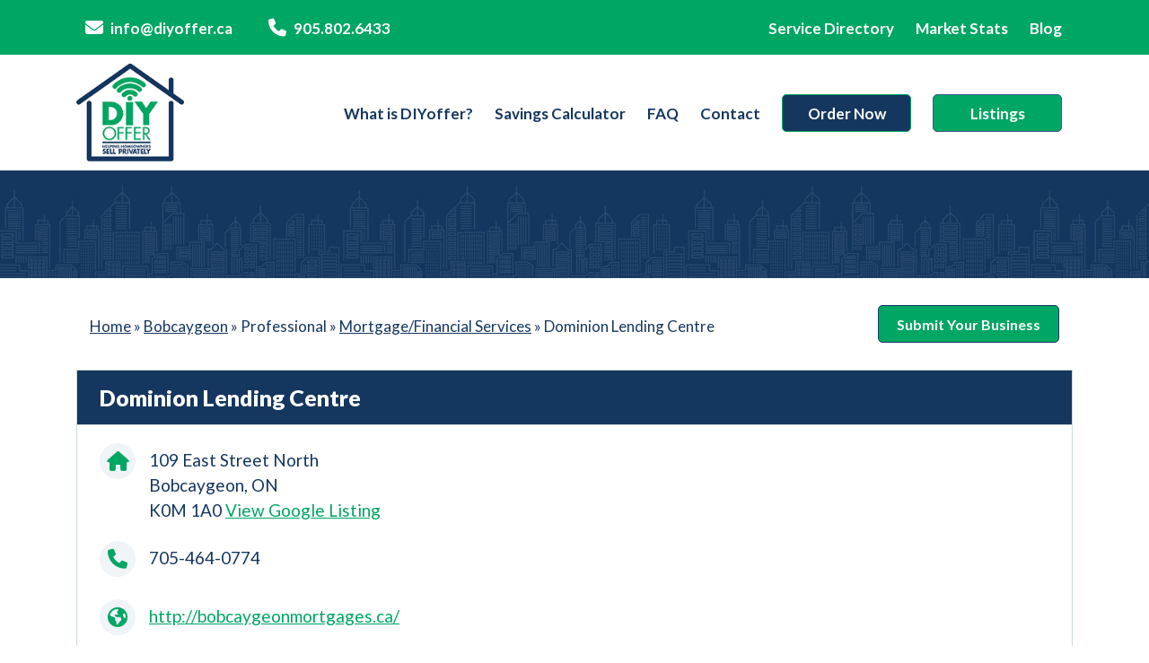

--- FILE ---
content_type: text/html; charset=UTF-8
request_url: https://diyoffer.ca/service-directory/business/dominion-lending-centre/
body_size: 22922
content:


<!DOCTYPE html>
<html lang="en-CA" prefix="og: https://ogp.me/ns#">

<head>
	<meta charset="UTF-8">
	<meta name="viewport" content="width=device-width, initial-scale=1, maximum-scale=1">
	<link rel="profile" href="https://gmpg.org/xfn/11">

	
<!-- Social Warfare v4.4.1 https://warfareplugins.com - BEGINNING OF OUTPUT -->
<style>
	@font-face {
		font-family: "sw-icon-font";
		src:url("https://diyoffer.ca/wp-content/plugins/social-warfare/assets/fonts/sw-icon-font.eot?ver=4.4.1");
		src:url("https://diyoffer.ca/wp-content/plugins/social-warfare/assets/fonts/sw-icon-font.eot?ver=4.4.1#iefix") format("embedded-opentype"),
		url("https://diyoffer.ca/wp-content/plugins/social-warfare/assets/fonts/sw-icon-font.woff?ver=4.4.1") format("woff"),
		url("https://diyoffer.ca/wp-content/plugins/social-warfare/assets/fonts/sw-icon-font.ttf?ver=4.4.1") format("truetype"),
		url("https://diyoffer.ca/wp-content/plugins/social-warfare/assets/fonts/sw-icon-font.svg?ver=4.4.1#1445203416") format("svg");
		font-weight: normal;
		font-style: normal;
		font-display:block;
	}
</style>
<!-- Social Warfare v4.4.1 https://warfareplugins.com - END OF OUTPUT -->


<!-- Search Engine Optimization by Rank Math - https://s.rankmath.com/home -->
<title>Dominion Lending Centre in Bobcaygeon | Home Buying and Selling Services Directory</title>
<meta name="robots" content="follow, index, max-snippet:-1, max-video-preview:-1, max-image-preview:large"/>
<link rel="canonical" href="https://diyoffer.ca/service-directory/business/dominion-lending-centre/" />
<meta property="og:locale" content="en_US" />
<meta property="og:type" content="article" />
<meta property="og:title" content="Dominion Lending Centre in Bobcaygeon | Home Buying and Selling Services Directory" />
<meta property="og:url" content="https://diyoffer.ca/service-directory/business/dominion-lending-centre/" />
<meta property="og:site_name" content="DIYoffer.ca" />
<meta property="article:publisher" content="https://www.facebook.com/diyofferca/" />
<meta name="twitter:card" content="summary_large_image" />
<meta name="twitter:title" content="Dominion Lending Centre in Bobcaygeon | Home Buying and Selling Services Directory" />
<meta name="twitter:site" content="@diyofferca" />
<meta name="twitter:creator" content="@diyofferca" />
<script type="application/ld+json" class="rank-math-schema">{"@context":"https://schema.org","@graph":[{"@type":"BreadcrumbList","@id":"https://diyoffer.ca/service-directory/business/dominion-lending-centre/#breadcrumb","itemListElement":[{"@type":"ListItem","position":"1","item":{"@id":"https://diyoffer.ca"}},{"@type":"ListItem","position":"2","item":{"@id":"https://diyoffer.ca/businesses/","name":"Businesses"}},{"@type":"ListItem","position":"3","item":{"@id":"https://diyoffer.ca/service-directory/business/dominion-lending-centre/","name":"Dominion Lending Centre"}}]}]}</script>
<!-- /Rank Math WordPress SEO plugin -->

<link rel='dns-prefetch' href='//use.fontawesome.com' />
<link rel="alternate" title="oEmbed (JSON)" type="application/json+oembed" href="https://diyoffer.ca/wp-json/oembed/1.0/embed?url=https%3A%2F%2Fdiyoffer.ca%2Fservice-directory%2Fbusiness%2Fdominion-lending-centre%2F" />
<link rel="alternate" title="oEmbed (XML)" type="text/xml+oembed" href="https://diyoffer.ca/wp-json/oembed/1.0/embed?url=https%3A%2F%2Fdiyoffer.ca%2Fservice-directory%2Fbusiness%2Fdominion-lending-centre%2F&#038;format=xml" />
<style id='wp-img-auto-sizes-contain-inline-css' type='text/css'>
img:is([sizes=auto i],[sizes^="auto," i]){contain-intrinsic-size:3000px 1500px}
/*# sourceURL=wp-img-auto-sizes-contain-inline-css */
</style>
<link rel='stylesheet' id='social-warfare-block-css-css' href='https://diyoffer.ca/wp-content/plugins/social-warfare/assets/js/post-editor/dist/blocks.style.build.css?ver=6.9' type='text/css' media='all' />
<style id='wp-emoji-styles-inline-css' type='text/css'>

	img.wp-smiley, img.emoji {
		display: inline !important;
		border: none !important;
		box-shadow: none !important;
		height: 1em !important;
		width: 1em !important;
		margin: 0 0.07em !important;
		vertical-align: -0.1em !important;
		background: none !important;
		padding: 0 !important;
	}
/*# sourceURL=wp-emoji-styles-inline-css */
</style>
<style id='wp-block-library-inline-css' type='text/css'>
:root{--wp-block-synced-color:#7a00df;--wp-block-synced-color--rgb:122,0,223;--wp-bound-block-color:var(--wp-block-synced-color);--wp-editor-canvas-background:#ddd;--wp-admin-theme-color:#007cba;--wp-admin-theme-color--rgb:0,124,186;--wp-admin-theme-color-darker-10:#006ba1;--wp-admin-theme-color-darker-10--rgb:0,107,160.5;--wp-admin-theme-color-darker-20:#005a87;--wp-admin-theme-color-darker-20--rgb:0,90,135;--wp-admin-border-width-focus:2px}@media (min-resolution:192dpi){:root{--wp-admin-border-width-focus:1.5px}}.wp-element-button{cursor:pointer}:root .has-very-light-gray-background-color{background-color:#eee}:root .has-very-dark-gray-background-color{background-color:#313131}:root .has-very-light-gray-color{color:#eee}:root .has-very-dark-gray-color{color:#313131}:root .has-vivid-green-cyan-to-vivid-cyan-blue-gradient-background{background:linear-gradient(135deg,#00d084,#0693e3)}:root .has-purple-crush-gradient-background{background:linear-gradient(135deg,#34e2e4,#4721fb 50%,#ab1dfe)}:root .has-hazy-dawn-gradient-background{background:linear-gradient(135deg,#faaca8,#dad0ec)}:root .has-subdued-olive-gradient-background{background:linear-gradient(135deg,#fafae1,#67a671)}:root .has-atomic-cream-gradient-background{background:linear-gradient(135deg,#fdd79a,#004a59)}:root .has-nightshade-gradient-background{background:linear-gradient(135deg,#330968,#31cdcf)}:root .has-midnight-gradient-background{background:linear-gradient(135deg,#020381,#2874fc)}:root{--wp--preset--font-size--normal:16px;--wp--preset--font-size--huge:42px}.has-regular-font-size{font-size:1em}.has-larger-font-size{font-size:2.625em}.has-normal-font-size{font-size:var(--wp--preset--font-size--normal)}.has-huge-font-size{font-size:var(--wp--preset--font-size--huge)}.has-text-align-center{text-align:center}.has-text-align-left{text-align:left}.has-text-align-right{text-align:right}.has-fit-text{white-space:nowrap!important}#end-resizable-editor-section{display:none}.aligncenter{clear:both}.items-justified-left{justify-content:flex-start}.items-justified-center{justify-content:center}.items-justified-right{justify-content:flex-end}.items-justified-space-between{justify-content:space-between}.screen-reader-text{border:0;clip-path:inset(50%);height:1px;margin:-1px;overflow:hidden;padding:0;position:absolute;width:1px;word-wrap:normal!important}.screen-reader-text:focus{background-color:#ddd;clip-path:none;color:#444;display:block;font-size:1em;height:auto;left:5px;line-height:normal;padding:15px 23px 14px;text-decoration:none;top:5px;width:auto;z-index:100000}html :where(.has-border-color){border-style:solid}html :where([style*=border-top-color]){border-top-style:solid}html :where([style*=border-right-color]){border-right-style:solid}html :where([style*=border-bottom-color]){border-bottom-style:solid}html :where([style*=border-left-color]){border-left-style:solid}html :where([style*=border-width]){border-style:solid}html :where([style*=border-top-width]){border-top-style:solid}html :where([style*=border-right-width]){border-right-style:solid}html :where([style*=border-bottom-width]){border-bottom-style:solid}html :where([style*=border-left-width]){border-left-style:solid}html :where(img[class*=wp-image-]){height:auto;max-width:100%}:where(figure){margin:0 0 1em}html :where(.is-position-sticky){--wp-admin--admin-bar--position-offset:var(--wp-admin--admin-bar--height,0px)}@media screen and (max-width:600px){html :where(.is-position-sticky){--wp-admin--admin-bar--position-offset:0px}}

/*# sourceURL=wp-block-library-inline-css */
</style><style id='global-styles-inline-css' type='text/css'>
:root{--wp--preset--aspect-ratio--square: 1;--wp--preset--aspect-ratio--4-3: 4/3;--wp--preset--aspect-ratio--3-4: 3/4;--wp--preset--aspect-ratio--3-2: 3/2;--wp--preset--aspect-ratio--2-3: 2/3;--wp--preset--aspect-ratio--16-9: 16/9;--wp--preset--aspect-ratio--9-16: 9/16;--wp--preset--color--black: #000000;--wp--preset--color--cyan-bluish-gray: #abb8c3;--wp--preset--color--white: #ffffff;--wp--preset--color--pale-pink: #f78da7;--wp--preset--color--vivid-red: #cf2e2e;--wp--preset--color--luminous-vivid-orange: #ff6900;--wp--preset--color--luminous-vivid-amber: #fcb900;--wp--preset--color--light-green-cyan: #7bdcb5;--wp--preset--color--vivid-green-cyan: #00d084;--wp--preset--color--pale-cyan-blue: #8ed1fc;--wp--preset--color--vivid-cyan-blue: #0693e3;--wp--preset--color--vivid-purple: #9b51e0;--wp--preset--gradient--vivid-cyan-blue-to-vivid-purple: linear-gradient(135deg,rgb(6,147,227) 0%,rgb(155,81,224) 100%);--wp--preset--gradient--light-green-cyan-to-vivid-green-cyan: linear-gradient(135deg,rgb(122,220,180) 0%,rgb(0,208,130) 100%);--wp--preset--gradient--luminous-vivid-amber-to-luminous-vivid-orange: linear-gradient(135deg,rgb(252,185,0) 0%,rgb(255,105,0) 100%);--wp--preset--gradient--luminous-vivid-orange-to-vivid-red: linear-gradient(135deg,rgb(255,105,0) 0%,rgb(207,46,46) 100%);--wp--preset--gradient--very-light-gray-to-cyan-bluish-gray: linear-gradient(135deg,rgb(238,238,238) 0%,rgb(169,184,195) 100%);--wp--preset--gradient--cool-to-warm-spectrum: linear-gradient(135deg,rgb(74,234,220) 0%,rgb(151,120,209) 20%,rgb(207,42,186) 40%,rgb(238,44,130) 60%,rgb(251,105,98) 80%,rgb(254,248,76) 100%);--wp--preset--gradient--blush-light-purple: linear-gradient(135deg,rgb(255,206,236) 0%,rgb(152,150,240) 100%);--wp--preset--gradient--blush-bordeaux: linear-gradient(135deg,rgb(254,205,165) 0%,rgb(254,45,45) 50%,rgb(107,0,62) 100%);--wp--preset--gradient--luminous-dusk: linear-gradient(135deg,rgb(255,203,112) 0%,rgb(199,81,192) 50%,rgb(65,88,208) 100%);--wp--preset--gradient--pale-ocean: linear-gradient(135deg,rgb(255,245,203) 0%,rgb(182,227,212) 50%,rgb(51,167,181) 100%);--wp--preset--gradient--electric-grass: linear-gradient(135deg,rgb(202,248,128) 0%,rgb(113,206,126) 100%);--wp--preset--gradient--midnight: linear-gradient(135deg,rgb(2,3,129) 0%,rgb(40,116,252) 100%);--wp--preset--font-size--small: 13px;--wp--preset--font-size--medium: 20px;--wp--preset--font-size--large: 36px;--wp--preset--font-size--x-large: 42px;--wp--preset--spacing--20: 0.44rem;--wp--preset--spacing--30: 0.67rem;--wp--preset--spacing--40: 1rem;--wp--preset--spacing--50: 1.5rem;--wp--preset--spacing--60: 2.25rem;--wp--preset--spacing--70: 3.38rem;--wp--preset--spacing--80: 5.06rem;--wp--preset--shadow--natural: 6px 6px 9px rgba(0, 0, 0, 0.2);--wp--preset--shadow--deep: 12px 12px 50px rgba(0, 0, 0, 0.4);--wp--preset--shadow--sharp: 6px 6px 0px rgba(0, 0, 0, 0.2);--wp--preset--shadow--outlined: 6px 6px 0px -3px rgb(255, 255, 255), 6px 6px rgb(0, 0, 0);--wp--preset--shadow--crisp: 6px 6px 0px rgb(0, 0, 0);}:where(.is-layout-flex){gap: 0.5em;}:where(.is-layout-grid){gap: 0.5em;}body .is-layout-flex{display: flex;}.is-layout-flex{flex-wrap: wrap;align-items: center;}.is-layout-flex > :is(*, div){margin: 0;}body .is-layout-grid{display: grid;}.is-layout-grid > :is(*, div){margin: 0;}:where(.wp-block-columns.is-layout-flex){gap: 2em;}:where(.wp-block-columns.is-layout-grid){gap: 2em;}:where(.wp-block-post-template.is-layout-flex){gap: 1.25em;}:where(.wp-block-post-template.is-layout-grid){gap: 1.25em;}.has-black-color{color: var(--wp--preset--color--black) !important;}.has-cyan-bluish-gray-color{color: var(--wp--preset--color--cyan-bluish-gray) !important;}.has-white-color{color: var(--wp--preset--color--white) !important;}.has-pale-pink-color{color: var(--wp--preset--color--pale-pink) !important;}.has-vivid-red-color{color: var(--wp--preset--color--vivid-red) !important;}.has-luminous-vivid-orange-color{color: var(--wp--preset--color--luminous-vivid-orange) !important;}.has-luminous-vivid-amber-color{color: var(--wp--preset--color--luminous-vivid-amber) !important;}.has-light-green-cyan-color{color: var(--wp--preset--color--light-green-cyan) !important;}.has-vivid-green-cyan-color{color: var(--wp--preset--color--vivid-green-cyan) !important;}.has-pale-cyan-blue-color{color: var(--wp--preset--color--pale-cyan-blue) !important;}.has-vivid-cyan-blue-color{color: var(--wp--preset--color--vivid-cyan-blue) !important;}.has-vivid-purple-color{color: var(--wp--preset--color--vivid-purple) !important;}.has-black-background-color{background-color: var(--wp--preset--color--black) !important;}.has-cyan-bluish-gray-background-color{background-color: var(--wp--preset--color--cyan-bluish-gray) !important;}.has-white-background-color{background-color: var(--wp--preset--color--white) !important;}.has-pale-pink-background-color{background-color: var(--wp--preset--color--pale-pink) !important;}.has-vivid-red-background-color{background-color: var(--wp--preset--color--vivid-red) !important;}.has-luminous-vivid-orange-background-color{background-color: var(--wp--preset--color--luminous-vivid-orange) !important;}.has-luminous-vivid-amber-background-color{background-color: var(--wp--preset--color--luminous-vivid-amber) !important;}.has-light-green-cyan-background-color{background-color: var(--wp--preset--color--light-green-cyan) !important;}.has-vivid-green-cyan-background-color{background-color: var(--wp--preset--color--vivid-green-cyan) !important;}.has-pale-cyan-blue-background-color{background-color: var(--wp--preset--color--pale-cyan-blue) !important;}.has-vivid-cyan-blue-background-color{background-color: var(--wp--preset--color--vivid-cyan-blue) !important;}.has-vivid-purple-background-color{background-color: var(--wp--preset--color--vivid-purple) !important;}.has-black-border-color{border-color: var(--wp--preset--color--black) !important;}.has-cyan-bluish-gray-border-color{border-color: var(--wp--preset--color--cyan-bluish-gray) !important;}.has-white-border-color{border-color: var(--wp--preset--color--white) !important;}.has-pale-pink-border-color{border-color: var(--wp--preset--color--pale-pink) !important;}.has-vivid-red-border-color{border-color: var(--wp--preset--color--vivid-red) !important;}.has-luminous-vivid-orange-border-color{border-color: var(--wp--preset--color--luminous-vivid-orange) !important;}.has-luminous-vivid-amber-border-color{border-color: var(--wp--preset--color--luminous-vivid-amber) !important;}.has-light-green-cyan-border-color{border-color: var(--wp--preset--color--light-green-cyan) !important;}.has-vivid-green-cyan-border-color{border-color: var(--wp--preset--color--vivid-green-cyan) !important;}.has-pale-cyan-blue-border-color{border-color: var(--wp--preset--color--pale-cyan-blue) !important;}.has-vivid-cyan-blue-border-color{border-color: var(--wp--preset--color--vivid-cyan-blue) !important;}.has-vivid-purple-border-color{border-color: var(--wp--preset--color--vivid-purple) !important;}.has-vivid-cyan-blue-to-vivid-purple-gradient-background{background: var(--wp--preset--gradient--vivid-cyan-blue-to-vivid-purple) !important;}.has-light-green-cyan-to-vivid-green-cyan-gradient-background{background: var(--wp--preset--gradient--light-green-cyan-to-vivid-green-cyan) !important;}.has-luminous-vivid-amber-to-luminous-vivid-orange-gradient-background{background: var(--wp--preset--gradient--luminous-vivid-amber-to-luminous-vivid-orange) !important;}.has-luminous-vivid-orange-to-vivid-red-gradient-background{background: var(--wp--preset--gradient--luminous-vivid-orange-to-vivid-red) !important;}.has-very-light-gray-to-cyan-bluish-gray-gradient-background{background: var(--wp--preset--gradient--very-light-gray-to-cyan-bluish-gray) !important;}.has-cool-to-warm-spectrum-gradient-background{background: var(--wp--preset--gradient--cool-to-warm-spectrum) !important;}.has-blush-light-purple-gradient-background{background: var(--wp--preset--gradient--blush-light-purple) !important;}.has-blush-bordeaux-gradient-background{background: var(--wp--preset--gradient--blush-bordeaux) !important;}.has-luminous-dusk-gradient-background{background: var(--wp--preset--gradient--luminous-dusk) !important;}.has-pale-ocean-gradient-background{background: var(--wp--preset--gradient--pale-ocean) !important;}.has-electric-grass-gradient-background{background: var(--wp--preset--gradient--electric-grass) !important;}.has-midnight-gradient-background{background: var(--wp--preset--gradient--midnight) !important;}.has-small-font-size{font-size: var(--wp--preset--font-size--small) !important;}.has-medium-font-size{font-size: var(--wp--preset--font-size--medium) !important;}.has-large-font-size{font-size: var(--wp--preset--font-size--large) !important;}.has-x-large-font-size{font-size: var(--wp--preset--font-size--x-large) !important;}
/*# sourceURL=global-styles-inline-css */
</style>

<style id='classic-theme-styles-inline-css' type='text/css'>
/*! This file is auto-generated */
.wp-block-button__link{color:#fff;background-color:#32373c;border-radius:9999px;box-shadow:none;text-decoration:none;padding:calc(.667em + 2px) calc(1.333em + 2px);font-size:1.125em}.wp-block-file__button{background:#32373c;color:#fff;text-decoration:none}
/*# sourceURL=/wp-includes/css/classic-themes.min.css */
</style>
<link rel='stylesheet' id='es-select2-css' href='https://diyoffer.ca/wp-content/plugins/estatik4-pro/common/select2/select2.min.css?ver=6.9' type='text/css' media='all' />
<link rel='stylesheet' id='es-datetime-picker-css' href='https://diyoffer.ca/wp-content/plugins/estatik4-pro/includes/classes/framework/assets/css/jquery.datetimepicker.min.css' type='text/css' media='all' />
<link rel='stylesheet' id='es-slick-css' href='https://diyoffer.ca/wp-content/plugins/estatik4-pro/common/slick/slick.min.css?ver=6.9' type='text/css' media='all' />
<link rel='stylesheet' id='es-magnific-css' href='https://diyoffer.ca/wp-content/plugins/estatik4-pro/common/magnific-popup/magnific-popup.min.css?ver=6.9' type='text/css' media='all' />
<link rel='stylesheet' id='es-frontend-css' href='https://diyoffer.ca/wp-content/plugins/estatik4-pro/public/css/public.min.css?ver=6.9' type='text/css' media='all' />
<style id='es-frontend-inline-css' type='text/css'>
@font-face {font-family: 'Lato'; font-style: normal; font-weight: 300; src: url(https://diyoffer.ca/wp-content/uploads/2022/04/S6u9w4BMUTPHh7USew-FGC_p9dw.ttf) format('woff2');}@font-face {font-family: 'Lato'; font-style: normal; font-weight: 400; src: url(https://diyoffer.ca/wp-content/uploads/2022/04/S6uyw4BMUTPHvxk6XweuBCY.ttf) format('woff2');}@font-face {font-family: 'Lato'; font-style: normal; font-weight: 700; src: url(https://diyoffer.ca/wp-content/uploads/2022/04/S6u9w4BMUTPHh6UVew-FGC_p9dw.ttf) format('woff2');}@font-face {font-family: 'Open Sans'; font-style: normal; font-weight: 300; src: url(https://diyoffer.ca/wp-content/uploads/2022/04/memSYaGs126MiZpBA-UvWbX2vVnXBbObj2OVZyOOSr4dVJWUgsiH0C4nY1M2xLER.ttf) format('woff2');}@font-face {font-family: 'Open Sans'; font-style: normal; font-weight: 400; src: url(https://diyoffer.ca/wp-content/uploads/2022/04/memSYaGs126MiZpBA-UvWbX2vVnXBbObj2OVZyOOSr4dVJWUgsjZ0C4nY1M2xLER.ttf) format('woff2');}@font-face {font-family: 'Open Sans'; font-style: normal; font-weight: 700; src: url(https://diyoffer.ca/wp-content/uploads/2022/04/memSYaGs126MiZpBA-UvWbX2vVnXBbObj2OVZyOOSr4dVJWUgsg-1y4nY1M2xLER.ttf) format('woff2');}

        .es-btn.es-btn--primary, .es-btn--primary[type=submit], button.es-btn--primary, a.es-btn--primary {
            border-color: #ff5a5f;
        }
        
        .es-price-marker--active:after {
            border-top-color: #ff5a5f;
        }
        
        .es-btn.es-btn--primary:not(.es-btn--bordered):not(:hover):not(:active),
        .es-btn.es-btn--primary:not(.es-btn--bordered):hover,
        .es-price-marker--active,
        .xdsoft_datetimepicker .xdsoft_calendar td.xdsoft_default, .xdsoft_datetimepicker .xdsoft_calendar td.xdsoft_current, .xdsoft_datetimepicker .xdsoft_timepicker .xdsoft_time_box>div>div.xdsoft_current {
            background-color: #ff5a5f;
        }
        
        .es-btn.es-btn--primary.es-btn--bordered,
        .es-btn.es-btn--active .es-icon.es-icon_heart,
        .es-wishlist-link.es-wishlist-link--active .es-icon {
            color: #ff5a5f;
        }
        
        button.es-btn--secondary:disabled, .es-btn.es-btn--secondary, .es-btn--secondary[type=submit], button.es-btn--secondary, a.es-btn--secondary {
            border-color: #13a48e;
        }
        
        .es-secondary-bg {
            background-color: #13a48e;
        }
        
        .es-primary-bg {
            background-color: #ff5a5f;
        }
        
        
        .es-btn.es-btn--secondary:not(.es-btn--bordered), .es-field .select2 .select2-selection__choice {
            background-color: #13a48e;
        }
        
        .xdsoft_datetimepicker .xdsoft_calendar td:hover, .xdsoft_datetimepicker .xdsoft_timepicker .xdsoft_time_box>div>div:hover {
            background-color: #13a48e!important;
        }
        
        .es-btn.es-btn--secondary.es-btn--bordered, 
        .es-btn.es-btn--default:hover:not([disabled]):not(.es-btn--disabled),
        .es-btn.es-btn--icon:hover:not([disabled]):not(.es-btn--disabled) .es-icon,
        .xdsoft_datetimepicker .xdsoft_calendar td.xdsoft_today,
        .es-property-field--post_content .es-property-field__value a,
        .es-dymanic-content a,
        .es-hit-limit a, button.es-slick-arrow:not(.slick-disabled):hover {
            color: #13a48e;
            background-color: transparent;
        }
        
        .es-btn:hover:not([disabled]):not(.es-btn--disabled) .es-icon.es-icon_heart, .entity-box__delete:hover {
            color: #ff5a5f!important;
        }
        
        .es-select2__dropdown .select2-results__option--highlighted[aria-selected],
        .es-field.es-field--checkbox input:checked, .widget .es-field.es-field--checkbox input:checked,
        .es-field.es-field--radio input:checked, .es-bg-secondary,
        .es-property-management--form .es-tabs__nav li:hover .es-tabs__numeric,
        .es-property-management--form .es-tabs__nav li.active .es-tabs__numeric {
            background-color: #13a48e;
        }
        
        .es-pagination ul li a.page-numbers:hover {
            border: 2px solid #13a48e;
            color: #13a48e;
        }

        .es-field--radio-item-bordered:hover input + label, .es-field--checkbox-item-bordered:hover input + label {
            border-color:rgba(19, 164, 142, 0.4);
        }

        .es-field--radio-item-bordered input:checked + label,
        .widget .es-field--radio-item-bordered input:checked + label,
        .es-field--checkbox-item-bordered input:checked + label,
        .widget .es-field--checkbox-item-bordered input:checked + label,
        .es-field.es-field--checkbox input:checked,
        .es-field.es-field--radio input:checked,
        body .es-field textarea:focus, body .es-field.es-field--select select:focus, body .es-field input[type=email]:focus, body .es-field input[type=text]:focus, body .es-field input[type=password]:focus, body .es-field input[type=number]:focus {
            border-color:#13a48e;
        }

        .es-field--radio-item-bordered input:checked + label .es-icon,
        .es-field--checkbox-item-bordered input:checked + label .es-icon,
        .es-field a.es-field__show-more,
        .es-section__content p a,
        .es-secondary-color,
        a.es-secondary-color:active,
        a.es-secondary-color:hover,
        a.es-secondary-color,
        .es-profile__menu a:hover,
        .es-profile__menu li.active-counter a,
        .widget .es-secondary-color,
         a.es-secondary-color,
         a.es-secondary-color.es-toggle-pwd,
         a.es-secondary-color-hover:hover,
        .es-property-field__value a:hover,
        .es-agent-field__value a,
        .es-privacy-policy-container a,
        .es-auth a:not(.es-btn),
        .es-powered a,
        .es-preferred-contact--whatsapp a,
        .es-compare__fields-wrap a,
        .es-compare__listings .slick-arrow:hover {
            color:#13a48e;
        }.es-listing__meta-bedrooms path {fill: #dadada}.es-listing__meta-bathrooms path {fill: #dadada}.es-listing__meta-area path {fill: #dadada}.es-listing__meta-half_baths path {fill: #dadada}.es-media, .es-file, .es-listing, .es-agent-single, .es-agency-single, .es-widget-wrap *:not(.es-icon):not(.fa):not(.heading-font),
            .es-select2__dropdown, .es-single, .es-btn, button.es-btn[disabled]:hover .mfp-wrap.es-property-magnific,
            .es-field input, .es-field select, .es-field textarea, .es-magnific-popup:not(.es-icon),
            .es-magnific-popup:not(.fa), .es-listings-filter, .es-search, .content-font, .es-profile,
            .es-property-magnific .mfp-counter, .es-property-magnific .mfp-title,
            .xdsoft_datetimepicker, .es-component, .es-auth, .es-entity, .es-entities--grid .es-entity .es-entity__title,
            .es-review-form, .es-review-form .es-field__label, .es-field .es-field__strlen, .es-entities-list {
                font-family: 'Open Sans', sans-serif;
            }
            .es-listing h1, .es-listing h2, .es-listing h3, .es-listing h4, .es-listing h5, .es-listing h6,
            .es-search h2, .es-search h3, .es-search h4, .es-search h5, .es-search h6, .heading-font,
            .es-price, .es-property-section .es-property-section__title,
            .es-entity-section__title,
            .widget .es-widget-wrap .es-widget__title, .es-widget__title,
            .es-magnific-popup h1, .es-magnific-popup h2, .es-magnific-popup h3, .es-magnific-popup h4,
            .es-magnific-popup h5, .es-magnific-popup h6, .es-entity .es-entity__title,
            .es-review-form h3.es-review-form__title {
                font-family: 'Lato';
            }
            
/*# sourceURL=es-frontend-inline-css */
</style>
<link rel='stylesheet' id='menu-image-css' href='https://diyoffer.ca/wp-content/plugins/menu-image/includes/css/menu-image.css?ver=3.0.8' type='text/css' media='all' />
<link rel='stylesheet' id='dashicons-css' href='https://diyoffer.ca/wp-includes/css/dashicons.min.css?ver=6.9' type='text/css' media='all' />
<link rel='stylesheet' id='woocommerce-layout-css' href='https://diyoffer.ca/wp-content/plugins/woocommerce/assets/css/woocommerce-layout.css?ver=7.7.0' type='text/css' media='all' />
<link rel='stylesheet' id='woocommerce-smallscreen-css' href='https://diyoffer.ca/wp-content/plugins/woocommerce/assets/css/woocommerce-smallscreen.css?ver=7.7.0' type='text/css' media='only screen and (max-width: 768px)' />
<link rel='stylesheet' id='woocommerce-general-css' href='https://diyoffer.ca/wp-content/plugins/woocommerce/assets/css/woocommerce.css?ver=7.7.0' type='text/css' media='all' />
<style id='woocommerce-inline-inline-css' type='text/css'>
.woocommerce form .form-row .required { visibility: visible; }
/*# sourceURL=woocommerce-inline-inline-css */
</style>
<link rel='stylesheet' id='social_warfare-css' href='https://diyoffer.ca/wp-content/plugins/social-warfare/assets/css/style.min.css?ver=4.4.1' type='text/css' media='all' />
<link rel='stylesheet' id='font-awesome-css' href='https://diyoffer.ca/wp-content/themes/diyoffer/font-awesome/css/font-awesome.min.css?ver=6.9' type='text/css' media='all' />
<link rel='stylesheet' id='bootstrap-css-css' href='https://diyoffer.ca/wp-content/themes/diyoffer/assets/bootstrap/css/bootstrap.min.css?ver=6.9' type='text/css' media='all' />
<link rel='stylesheet' id='swiper-css-css' href='https://diyoffer.ca/wp-content/themes/diyoffer/css/swiper.min.css?ver=2017-05-08' type='text/css' media='all' />
<link rel='stylesheet' id='PhotoSwipe-css' href='https://diyoffer.ca/wp-content/themes/diyoffer/css/PhotoSwipe-plugins.css?ver=2017-05-08' type='text/css' media='all' />
<link rel='stylesheet' id='checkradios-css-css' href='https://diyoffer.ca/wp-content/themes/diyoffer/css/jquery.checkradios.min.css?ver=2013-07-18' type='text/css' media='all' />
<link rel='stylesheet' id='opus-style-css' href='https://diyoffer.ca/wp-content/themes/diyoffer/style.css?ver=1769252287' type='text/css' media='all' />
<link rel='stylesheet' id='aos-styles-damax-css-css' href='https://diyoffer.ca/wp-content/themes/diyoffer/assets/aos/aos.css?ver=6.9' type='text/css' media='all' />
<link rel='stylesheet' id='theme-style-damax-css-css' href='https://diyoffer.ca/wp-content/themes/diyoffer/css/main.css?ver=1769252287' type='text/css' media='all' />
<link rel='stylesheet' id='blog-css-css' href='https://diyoffer.ca/wp-content/themes/diyoffer/css/blog.css?ver=6.9' type='text/css' media='all' />
<link rel='stylesheet' id='font-awesome-official-css' href='https://use.fontawesome.com/releases/v6.3.0/css/all.css' type='text/css' media='all' integrity="sha384-nYX0jQk7JxCp1jdj3j2QdJbEJaTvTlhexnpMjwIkYQLdk9ZE3/g8CBw87XP2N0pR" crossorigin="anonymous" />
<link rel='stylesheet' id='font-awesome-official-v4shim-css' href='https://use.fontawesome.com/releases/v6.3.0/css/v4-shims.css' type='text/css' media='all' integrity="sha384-SQz6YOYE9rzJdPMcxCxNEmEuaYeT0ayZY/ZxArYWtTnvBwcfHI6rCwtgsOonZ+08" crossorigin="anonymous" />
<script type="text/javascript" src="https://diyoffer.ca/wp-includes/js/jquery/jquery.min.js?ver=3.7.1" id="jquery-core-js"></script>
<script type="text/javascript" src="https://diyoffer.ca/wp-includes/js/jquery/jquery-migrate.min.js?ver=3.4.1" id="jquery-migrate-js"></script>
<script type="text/javascript" src="https://diyoffer.ca/wp-content/plugins/estatik4-pro/includes/classes/framework/assets/js/jquery.datetimepicker.full.min.js?ver=6.9" id="es-datetime-picker-js"></script>
<script type="text/javascript" src="https://diyoffer.ca/wp-content/plugins/estatik4-pro/common/select2/select2.full.min.js?ver=6.9" id="es-select2-js"></script>
<script type="text/javascript" src="https://diyoffer.ca/wp-includes/js/jquery/ui/core.min.js?ver=1.13.3" id="jquery-ui-core-js"></script>
<script type="text/javascript" src="https://diyoffer.ca/wp-includes/js/jquery/ui/mouse.min.js?ver=1.13.3" id="jquery-ui-mouse-js"></script>
<script type="text/javascript" src="https://diyoffer.ca/wp-includes/js/jquery/ui/sortable.min.js?ver=1.13.3" id="jquery-ui-sortable-js"></script>
<script type="text/javascript" id="es-framework-js-extra">
/* <![CDATA[ */
var Es_Framework = {"nonces":{"attachment_save_caption_nonce":"a7f9ca76eb"},"tr":{"add_caption":"Add caption","failed":"Failed"},"ajaxurl":"https://diyoffer.ca/wp-admin/admin-ajax.php"};
//# sourceURL=es-framework-js-extra
/* ]]> */
</script>
<script type="text/javascript" src="https://diyoffer.ca/wp-content/plugins/estatik4-pro/includes/classes/framework/assets/js/framework.js?ver=6.9" id="es-framework-js"></script>
<script type="text/javascript" src="https://diyoffer.ca/wp-content/plugins/estatik4-pro/public/js/osm.min.js?ver=6.9" id="es-googlemap-osm-js"></script>
<script type="text/javascript" src="https://diyoffer.ca/wp-content/plugins/estatik4-pro/public/js/markerclustererplus.min.js?ver=6.9" id="es-googlemap-clusters-api-js"></script>
<script type="text/javascript" src="https://maps.googleapis.com/maps/api/js?key=AIzaSyApSzs0XMuA2iJ40QDFrYqWcS-JHz_MTS8&amp;libraries=places&amp;callback=Function.prototype&amp;language=en_CA&amp;ver=6.9" id="es-googlemap-api-js"></script>
<script type="text/javascript" src="https://static.addtoany.com/menu/page.js?ver=6.9" id="es-share-script-js"></script>
<script type="text/javascript" src="https://diyoffer.ca/wp-content/plugins/estatik4-pro/common/magnific-popup/jquery.magnific-popup.min.js?ver=6.9" id="es-magnific-js"></script>
<script type="text/javascript" src="https://diyoffer.ca/wp-content/plugins/estatik4-pro/common/slick/slick-fixed.min.js?ver=6.9" id="es-slick-js"></script>
<script type="text/javascript" src="https://diyoffer.ca/wp-content/plugins/estatik4-pro/public/js/gm-popup.min.js?ver=6.9" id="es-googlemap-popup-js"></script>
<script type="text/javascript" src="https://diyoffer.ca/wp-includes/js/clipboard.min.js?ver=2.0.11" id="clipboard-js"></script>
<script type="text/javascript" id="es-frontend-js-extra">
/* <![CDATA[ */
var Estatik = {"tr":{"close":"Close","unknown_error":"Something wrong. Please contact the support.","remove_saved_property":"Remove this home from saved?","remove_saved_agent":"Remove this agent from saved?","remove_saved_agency":"Remove this agency from saved?","got_it":"Got it","delete_homes":"Delete %s homes from your listings?","copy_homes":"Duplicate %s homes?","delete_homes_btn":"Delete homes","copy_homes_btn":"Duplicate","cancel":"Cancel","remove":"Remove","delete_field":"Are you sure you want to delete %s field?","delete_section":"Are you sure you want to delete %s section?","set_pin":"Edit pin location","save_pin":"Save pin location","error":"Error"},"nonce":{"saved_search":"ef182a06c7","get_locations":"931fb3b996","delete_property_popup":"81f83686af","nonce_locations":"931fb3b996"},"settings":{"ajaxurl":"https://diyoffer.ca/wp-admin/admin-ajax.php","recaptcha_version":"v3","recaptcha_site_key":"","is_cluster_enabled":"1","map_cluster_icon":"cluster1","map_cluster_icons":{"cluster1":"\u003Csvg width=\"44\" height=\"44\" viewBox=\"0 0 44 44\" fill=\"none\" xmlns=\"http://www.w3.org/2000/svg\"\u003E\n\u003Ccircle opacity=\"0.25\" cx=\"22\" cy=\"22\" r=\"22\" fill=\"#263238\" data-color/\u003E\n\u003Ccircle cx=\"22\" cy=\"22\" r=\"16\" fill=\"#263238\" data-color/\u003E\n\u003Cpath style=\"display: none\" class=\"es-cluster-text disable_hover\" d=\"M15.3057 20.8203H16.0576C16.4157 20.8203 16.681 20.7308 16.8535 20.5518C17.026 20.3727 17.1123 20.1351 17.1123 19.8389C17.1123 19.5524 17.026 19.3294 16.8535 19.1699C16.6842 19.0104 16.4499 18.9307 16.1504 18.9307C15.8802 18.9307 15.654 19.0055 15.4717 19.1553C15.2894 19.3018 15.1982 19.4938 15.1982 19.7314H13.7871C13.7871 19.3604 13.8864 19.0283 14.085 18.7354C14.2868 18.4391 14.5667 18.208 14.9248 18.042C15.2861 17.876 15.6833 17.793 16.1162 17.793C16.8682 17.793 17.4574 17.9736 17.8838 18.335C18.3102 18.693 18.5234 19.1878 18.5234 19.8193C18.5234 20.1449 18.4242 20.4443 18.2256 20.7178C18.027 20.9912 17.7666 21.2012 17.4443 21.3477C17.8447 21.4909 18.1426 21.7057 18.3379 21.9922C18.5365 22.2786 18.6357 22.6172 18.6357 23.0078C18.6357 23.6393 18.4046 24.1455 17.9424 24.5264C17.4834 24.9072 16.8747 25.0977 16.1162 25.0977C15.4066 25.0977 14.8255 24.9105 14.373 24.5361C13.9238 24.1618 13.6992 23.667 13.6992 23.0518H15.1104C15.1104 23.3187 15.2096 23.5368 15.4082 23.7061C15.61 23.8753 15.8574 23.96 16.1504 23.96C16.4857 23.96 16.7477 23.8721 16.9365 23.6963C17.1286 23.5173 17.2246 23.2812 17.2246 22.9883C17.2246 22.2786 16.834 21.9238 16.0527 21.9238H15.3057V20.8203ZM23.7871 22.3242H24.5928V23.4619H23.7871V25H22.376V23.4619H19.4609L19.3975 22.5732L22.3613 17.8906H23.7871V22.3242ZM20.8037 22.3242H22.376V19.8145L22.2832 19.9756L20.8037 22.3242ZM25.5645 21.5039L25.9746 17.8906H29.959V19.0674H27.1318L26.9561 20.5957C27.2913 20.4167 27.6478 20.3271 28.0254 20.3271C28.7025 20.3271 29.2331 20.5371 29.6172 20.957C30.0013 21.377 30.1934 21.9645 30.1934 22.7197C30.1934 23.1787 30.0957 23.5905 29.9004 23.9551C29.7083 24.3164 29.4316 24.598 29.0703 24.7998C28.709 24.9984 28.2826 25.0977 27.791 25.0977C27.3613 25.0977 26.9626 25.0114 26.5947 24.8389C26.2269 24.6631 25.9355 24.4173 25.7207 24.1016C25.5091 23.7858 25.3968 23.4261 25.3838 23.0225H26.7803C26.8096 23.3187 26.9121 23.5498 27.0879 23.7158C27.2669 23.8786 27.4997 23.96 27.7861 23.96C28.1051 23.96 28.3509 23.846 28.5234 23.6182C28.696 23.387 28.7822 23.0615 28.7822 22.6416C28.7822 22.238 28.6829 21.9287 28.4844 21.7139C28.2858 21.499 28.0042 21.3916 27.6396 21.3916C27.3044 21.3916 27.0326 21.4795 26.8242 21.6553L26.6875 21.7822L25.5645 21.5039Z\" fill=\"white\"/\u003E\n\u003C/svg\u003E\n","cluster2":"\u003Csvg width=\"44\" height=\"44\" viewBox=\"0 0 44 44\" fill=\"none\" xmlns=\"http://www.w3.org/2000/svg\"\u003E\n\u003Cpath class=\"disable_hover\" d=\"M33 24L22 39.5L11 24H33Z\" fill=\"#263238\" data-color/\u003E\n\u003Ccircle cx=\"22\" cy=\"20\" r=\"16\" fill=\"#263238\" data-color/\u003E\n\u003Cpath style=\"display: none\" class=\"es-cluster-text disable_hover\" d=\"M15.3057 18.8203H16.0576C16.4157 18.8203 16.681 18.7308 16.8535 18.5518C17.026 18.3727 17.1123 18.1351 17.1123 17.8389C17.1123 17.5524 17.026 17.3294 16.8535 17.1699C16.6842 17.0104 16.4499 16.9307 16.1504 16.9307C15.8802 16.9307 15.654 17.0055 15.4717 17.1553C15.2894 17.3018 15.1982 17.4938 15.1982 17.7314H13.7871C13.7871 17.3604 13.8864 17.0283 14.085 16.7354C14.2868 16.4391 14.5667 16.208 14.9248 16.042C15.2861 15.876 15.6833 15.793 16.1162 15.793C16.8682 15.793 17.4574 15.9736 17.8838 16.335C18.3102 16.693 18.5234 17.1878 18.5234 17.8193C18.5234 18.1449 18.4242 18.4443 18.2256 18.7178C18.027 18.9912 17.7666 19.2012 17.4443 19.3477C17.8447 19.4909 18.1426 19.7057 18.3379 19.9922C18.5365 20.2786 18.6357 20.6172 18.6357 21.0078C18.6357 21.6393 18.4046 22.1455 17.9424 22.5264C17.4834 22.9072 16.8747 23.0977 16.1162 23.0977C15.4066 23.0977 14.8255 22.9105 14.373 22.5361C13.9238 22.1618 13.6992 21.667 13.6992 21.0518H15.1104C15.1104 21.3187 15.2096 21.5368 15.4082 21.7061C15.61 21.8753 15.8574 21.96 16.1504 21.96C16.4857 21.96 16.7477 21.8721 16.9365 21.6963C17.1286 21.5173 17.2246 21.2812 17.2246 20.9883C17.2246 20.2786 16.834 19.9238 16.0527 19.9238H15.3057V18.8203ZM23.7871 20.3242H24.5928V21.4619H23.7871V23H22.376V21.4619H19.4609L19.3975 20.5732L22.3613 15.8906H23.7871V20.3242ZM20.8037 20.3242H22.376V17.8145L22.2832 17.9756L20.8037 20.3242ZM25.5645 19.5039L25.9746 15.8906H29.959V17.0674H27.1318L26.9561 18.5957C27.2913 18.4167 27.6478 18.3271 28.0254 18.3271C28.7025 18.3271 29.2331 18.5371 29.6172 18.957C30.0013 19.377 30.1934 19.9645 30.1934 20.7197C30.1934 21.1787 30.0957 21.5905 29.9004 21.9551C29.7083 22.3164 29.4316 22.598 29.0703 22.7998C28.709 22.9984 28.2826 23.0977 27.791 23.0977C27.3613 23.0977 26.9626 23.0114 26.5947 22.8389C26.2269 22.6631 25.9355 22.4173 25.7207 22.1016C25.5091 21.7858 25.3968 21.4261 25.3838 21.0225H26.7803C26.8096 21.3187 26.9121 21.5498 27.0879 21.7158C27.2669 21.8786 27.4997 21.96 27.7861 21.96C28.1051 21.96 28.3509 21.846 28.5234 21.6182C28.696 21.387 28.7822 21.0615 28.7822 20.6416C28.7822 20.238 28.6829 19.9287 28.4844 19.7139C28.2858 19.499 28.0042 19.3916 27.6396 19.3916C27.3044 19.3916 27.0326 19.4795 26.8242 19.6553L26.6875 19.7822L25.5645 19.5039Z\" fill=\"white\"/\u003E\n\u003C/svg\u003E\n","cluster3":"\u003Csvg width=\"44\" height=\"44\" viewBox=\"0 0 44 44\" fill=\"none\" xmlns=\"http://www.w3.org/2000/svg\"\u003E\n\u003Ccircle cx=\"22\" cy=\"22\" r=\"22\" fill=\"white\"/\u003E\n\u003Ccircle cx=\"22\" cy=\"22\" r=\"20\" fill=\"#263238\" data-color/\u003E\n\u003Ccircle cx=\"22\" cy=\"22\" r=\"16\" fill=\"white\"/\u003E\n\u003Cpath data-hide d=\"M15.3154 20.835H16.0674C16.3083 20.835 16.5068 20.7943 16.6631 20.7129C16.8193 20.6283 16.9349 20.5111 17.0098 20.3613C17.0879 20.2083 17.127 20.0309 17.127 19.8291C17.127 19.6468 17.0911 19.4857 17.0195 19.3457C16.9512 19.2025 16.8454 19.0918 16.7021 19.0137C16.5589 18.9323 16.3783 18.8916 16.1602 18.8916C15.9876 18.8916 15.8281 18.9258 15.6816 18.9941C15.5352 19.0625 15.418 19.1585 15.3301 19.2822C15.2422 19.4059 15.1982 19.5557 15.1982 19.7314H13.7871C13.7871 19.3408 13.8913 19.0007 14.0996 18.7109C14.3112 18.4212 14.5944 18.195 14.9492 18.0322C15.304 17.8695 15.6947 17.7881 16.1211 17.7881C16.6029 17.7881 17.0244 17.8662 17.3857 18.0225C17.7471 18.1755 18.0286 18.4017 18.2305 18.7012C18.4323 19.0007 18.5332 19.3717 18.5332 19.8145C18.5332 20.0391 18.4811 20.2572 18.377 20.4688C18.2728 20.6771 18.123 20.8659 17.9277 21.0352C17.7357 21.2012 17.5013 21.3346 17.2246 21.4355C16.9479 21.5332 16.637 21.582 16.292 21.582H15.3154V20.835ZM15.3154 21.9043V21.1768H16.292C16.6794 21.1768 17.0195 21.2207 17.3125 21.3086C17.6055 21.3965 17.8512 21.5234 18.0498 21.6895C18.2484 21.8522 18.3981 22.0459 18.499 22.2705C18.5999 22.4919 18.6504 22.7376 18.6504 23.0078C18.6504 23.3398 18.5869 23.6361 18.46 23.8965C18.333 24.1536 18.154 24.3717 17.9229 24.5508C17.695 24.7298 17.4281 24.8665 17.1221 24.9609C16.8161 25.0521 16.4824 25.0977 16.1211 25.0977C15.8216 25.0977 15.527 25.057 15.2373 24.9756C14.9508 24.891 14.6904 24.7656 14.4561 24.5996C14.2249 24.4303 14.0394 24.2188 13.8994 23.9648C13.7627 23.7077 13.6943 23.4033 13.6943 23.0518H15.1055C15.1055 23.234 15.151 23.3968 15.2422 23.54C15.3333 23.6833 15.4587 23.7956 15.6182 23.877C15.7809 23.9583 15.9616 23.999 16.1602 23.999C16.3848 23.999 16.5768 23.9583 16.7363 23.877C16.8991 23.7923 17.0228 23.6751 17.1074 23.5254C17.1953 23.3724 17.2393 23.195 17.2393 22.9932C17.2393 22.7327 17.1921 22.5244 17.0977 22.3682C17.0033 22.2087 16.8682 22.0915 16.6924 22.0166C16.5166 21.9417 16.3083 21.9043 16.0674 21.9043H15.3154ZM24.5977 22.3438V23.4473H19.4756L19.4072 22.5928L22.3711 17.8906H23.4893L22.2783 19.917L20.8037 22.3438H24.5977ZM23.792 17.8906V25H22.3857V17.8906H23.792ZM26.6826 21.7627L25.5596 21.4941L25.9648 17.8906H29.959V19.0283H27.1221L26.9463 20.6055C27.0407 20.5501 27.1839 20.4915 27.376 20.4297C27.568 20.3646 27.7829 20.332 28.0205 20.332C28.3656 20.332 28.6715 20.3857 28.9385 20.4932C29.2054 20.6006 29.4316 20.7568 29.6172 20.9619C29.806 21.167 29.9492 21.4176 30.0469 21.7139C30.1445 22.0101 30.1934 22.3454 30.1934 22.7197C30.1934 23.0355 30.1445 23.3366 30.0469 23.623C29.9492 23.9062 29.8011 24.1602 29.6025 24.3848C29.404 24.6061 29.1549 24.7803 28.8555 24.9072C28.556 25.0342 28.2012 25.0977 27.791 25.0977C27.485 25.0977 27.1888 25.0521 26.9023 24.9609C26.6191 24.8698 26.3636 24.7347 26.1357 24.5557C25.9111 24.3766 25.7305 24.1602 25.5938 23.9062C25.4603 23.6491 25.3903 23.3561 25.3838 23.0273H26.7803C26.7998 23.2292 26.8519 23.4033 26.9365 23.5498C27.0244 23.693 27.14 23.8037 27.2832 23.8818C27.4264 23.96 27.5941 23.999 27.7861 23.999C27.9652 23.999 28.1182 23.9648 28.2451 23.8965C28.3721 23.8281 28.4746 23.7337 28.5527 23.6133C28.6309 23.4896 28.6878 23.3464 28.7236 23.1836C28.7627 23.0176 28.7822 22.8385 28.7822 22.6465C28.7822 22.4544 28.7594 22.2803 28.7139 22.124C28.6683 21.9678 28.5983 21.8327 28.5039 21.7188C28.4095 21.6048 28.2891 21.5169 28.1426 21.4551C27.9993 21.3932 27.8317 21.3623 27.6396 21.3623C27.3792 21.3623 27.1774 21.403 27.0342 21.4844C26.8942 21.5658 26.777 21.6585 26.6826 21.7627Z\" fill=\"#263238\"/\u003E\n\u003C/svg\u003E"},"map_cluster_color":"#37474f","map_marker_color":"#0d1c91","map_marker_icon":"marker1","map_marker_icons":{"marker1":"\u003Csvg width=\"24\" height=\"24\" viewBox=\"0 0 24 24\" fill=\"none\" xmlns=\"http://www.w3.org/2000/svg\"\u003E\n\u003Cpath data-color fill-rule=\"evenodd\" clip-rule=\"evenodd\" d=\"M12 23.3276L12.6577 22.7533C18.1887 17.9237 21 13.7068 21 10C21 4.75066 16.9029 1 12 1C7.09705 1 3 4.75066 3 10C3 13.7068 5.81131 17.9237 11.3423 22.7533L12 23.3276ZM9 10C9 8.34315 10.3431 7 12 7C13.6569 7 15 8.34315 15 10C15 11.6569 13.6569 13 12 13C10.3431 13 9 11.6569 9 10Z\" fill=\"#263238\"/\u003E\n\u003C/svg\u003E\n","marker2":"\u003Csvg width=\"24\" height=\"24\" viewBox=\"0 0 24 24\" fill=\"none\" xmlns=\"http://www.w3.org/2000/svg\"\u003E\n\u003Cpath fill-rule=\"evenodd\" clip-rule=\"evenodd\" d=\"M12 23.3276L12.6577 22.7533C18.1887 17.9237 21 13.7068 21 10C21 4.75066 16.9029 1 12 1C7.09705 1 3 4.75066 3 10C3 13.7068 5.81131 17.9237 11.3423 22.7533L12 23.3276ZM12 20.6634C7.30661 16.4335 5 12.8492 5 10C5 5.8966 8.16411 3 12 3C15.8359 3 19 5.8966 19 10C19 12.8492 16.6934 16.4335 12 20.6634ZM12 5C14.7614 5 17 7.23858 17 10C17 12.7614 14.7614 15 12 15C9.23858 15 7 12.7614 7 10C7 7.23858 9.23858 5 12 5ZM9 10C9 8.34315 10.3431 7 12 7C13.6569 7 15 8.34315 15 10C15 11.6569 13.6569 13 12 13C10.3431 13 9 11.6569 9 10Z\" fill=\"#37474F\" data-color/\u003E\n\u003C/svg\u003E\n","marker3":"\u003Csvg width=\"24\" height=\"24\" viewBox=\"0 0 24 24\" fill=\"none\" xmlns=\"http://www.w3.org/2000/svg\"\u003E\n\u003Cpath fill-rule=\"evenodd\" clip-rule=\"evenodd\" d=\"M13 11.9V19H11V11.9C8.71776 11.4367 7 9.41896 7 7C7 4.23858 9.23858 2 12 2C14.7614 2 17 4.23858 17 7C17 9.41896 15.2822 11.4367 13 11.9ZM9 14.1573V16.1844C6.06718 16.5505 4 17.3867 4 18C4 18.807 7.57914 20 12 20C16.4209 20 20 18.807 20 18C20 17.3867 17.9328 16.5505 15 16.1844V14.1573C19.0559 14.6017 22 15.9678 22 18C22 20.5068 17.5203 22 12 22C6.47973 22 2 20.5068 2 18C2 15.9678 4.94412 14.6017 9 14.1573ZM15 7C15 8.65685 13.6569 10 12 10C10.3431 10 9 8.65685 9 7C9 5.34315 10.3431 4 12 4C13.6569 4 15 5.34315 15 7Z\" fill=\"#37474F\" data-color/\u003E\n\u003C/svg\u003E\n"},"address_autocomplete_enabled":"1","map_zoom":"12","map_zoom_min":null,"map_zoom_max":null,"can_zoom":false,"responsive_breakpoints":{"listing-item":{"selector":".js-es-listing","breakpoints":{"es-listing--hide-labels":{"max":220}}},"properties-slider":{"selector":".es-properties-slider","breakpoints":{"es-properties-slider--desktop":{"min":960},"es-properties-slider--tablet":{"min":1}}},"locations-grid":{"selector":".js-es-locations-grid","breakpoints":{"es-locations-grid--xl":{"min":1171,"max":9999},"es-locations-grid--lg":{"min":800,"max":1170},"es-locations-grid--md":{"min":510,"max":800},"es-locations-grid--sm":{"min":361,"max":510},"es-locations-grid--xs":{"min":1,"max":360}}},"slideshow":{"selector":".js-es-p-slideshow","breakpoints":{"es-p-slideshow--xl":{"min":1171,"max":9999},"es-p-slideshow--lg":{"min":961,"max":1170},"es-p-slideshow--md":{"min":721,"max":960},"es-p-slideshow--sm":{"min":541,"max":720},"es-p-slideshow--xs":{"min":1,"max":540}}},"entities":{"selector":".es-entities:not(.es-entities--ignore-responsive):not(.es-entities--grid), .es-entities:not(.es-entities--ignore-responsive):not(.es-entities--grid)","breakpoints":{"es-entities--list":{"min":1140},"es-entities--list-lg":{"min":930},"es-entities--list-md":{"min":690},"es-entities--list-sm":{"min":510},"es-entities--list-xs":{"min":220}}},"listings":{"selector":".es-listings:not(.es-listings--ignore-responsive)","breakpoints":{"es-listings--list":{"min":850},"es-listings--list-sm":{"min":740},"es-listings--grid-6":{"min":1250},"es-listings--grid-5":{"min":1050},"es-listings--grid-4":{"min":850},"es-listings--grid-3":{"min":650},"es-listings--grid-2":{"min":460},"es-listings--grid-1":{"min":1}}},"single-entity":{"selector":".js-es-entity-single","breakpoints":{"es-entity-single--xsm":{"min":400},"es-entity-single--sm":{"min":520},"es-entity-single--md":{"min":650},"es-entity-single--lg":{"min":800},"es-entity-single--xl":{"min":1000}}},"single-property":{"selector":".js-es-single","breakpoints":{"es-single--xsm":{"min":400},"es-single--sm":{"min":520},"es-single--md":{"min":650},"es-single--lg":{"min":800},"es-single--xl":{"min":1000}}},"main_search":{"selector":".js-es-search--main","breakpoints":{"es-search--desktop":{"min":500},"es-search--collapsed":{"min":1}}},"simple_search":{"selector":".js-es-search--simple","breakpoints":{"es-search--desktop":{"min":720},"es-search--collapsed":{"min":1}}},"agent_search":{"selector":".js-es-search--agent","breakpoints":{"es-search--sm":{"max":720,"min":541},"es-search--xs":{"max":540,"min":1}}},"half_map":{"selector":".js-es-properties.es-properties--hfm","breakpoints":{"es-properties--hfm--min-map":{"min":721,"max":1169},"es-properties--hfm--only-map":{"max":720,"min":1}}},"listings-navbar":{"selector":".js-es-listings-filter","breakpoints":{"es-listings-filter--tablet":{"min":540,"max":620},"es-listings-filter--mobile":{"min":0,"max":539}}},"profile":{"selector":".js-es-profile","breakpoints":{"es-profile--tablet":{"min":400,"max":719},"es-profile--mobile":{"min":1,"max":399}}},"plans":{"selector":".js-es-plans-container","breakpoints":{"es-plans-container--md-lg":{"min":800,"max":1170},"es-plans-container--sm":{"min":540,"max":799},"es-plans-container--xs":{"min":1,"max":539}}},"compare":{"selector":".js-es-compare-wrapper","breakpoints":{"es-compare--xl":{"min":1140,"max":99999},"es-compare--lg":{"min":930,"max":1140},"es-compare--md":{"min":690,"max":930},"es-compare--sm":{"min":510,"max":690},"es-compare--xs":{"min":0,"max":510}}}},"listings_offset_corrector":150,"main_color":"#ff5a5f","search_locations_init_priority":["country","state","province","city"],"request_form_geolocation_enabled":1,"country":"CA","grid_layout":"grid-3","currency":"CAD","currency_dec":".","currency_sup":",","currency_position":"before","currency_sign":"$","map_marker_type":"icon","is_lightbox_disabled":"0","hfm_toggle_sidebar":true,"hfm_toggle_sidebar_selector":"#right-sidebar, #left-sidebar, .sidebar, #sidebar, #secondary, .js-es-hfm-sidebar-toggle"},"single":{"control":"\n\u003Cdiv class=\"js-es-control es-control es-control--es-control--default\"\u003E\n            \u003Cli class=\"es-control__item es-control__item--compare\"\u003E\n                            \u003Ca href=\"#\" data-popup-id=\"#es-authentication-popup\" class=\"es-btn__compare es-btn es-btn--default es-btn--medium es-btn--icon js-es-popup-link\"\u003E\n                    \u003Cspan class=\"es-icon es-icon_scales\"\u003E\u003C/span\u003E\n                    \u003Cspan class=\"es-btn__label\"\u003ECompare\u003C/span\u003E\n                \u003C/a\u003E\n                                        \u003Cspan class=\"es-tooltip js-es-tooltip es-tooltip--compare es-hidden\"\u003E\n                    \u003Ca href=\"?back-url=https%3A%2F%2Fdiyoffer.ca%2Fservice-directory%2Fbusiness%2Fdominion-lending-centre%2F\"\u003EView properties\u003C/a\u003E\n                \u003C/span\u003E\n                    \u003C/li\u003E\n                \u003Cli class=\"es-control__item es-control__item--wishlist\"\u003E\n                            \u003Ca href=\"#\" data-popup-id=\"#es-authentication-popup\" class=\"es-btn__wishlist es-btn es-btn--default es-btn--medium es-btn--icon js-es-popup-link\"\u003E\n                            \u003Cspan class=\"es-icon es-icon_heart\"\u003E\u003C/span\u003E\n                \u003Cspan class=\"es-btn__label\"\u003ESave\u003C/span\u003E\n            \u003C/a\u003E\n        \u003C/li\u003E\n                \u003Cli class=\"es-control__item es-control__item--sharing\"\u003E\n            \u003Ca href=\"#\" data-popup-id=\"#es-share-popup\" class=\"js-es-popup-link es-btn es-btn--medium es-btn--default es-btn--icon\"\u003E\n                \u003Cspan class=\"es-icon es-icon_sharing\"\u003E\u003C/span\u003E\n                \u003Cspan class=\"es-btn__label\"\u003EShare\u003C/span\u003E\n            \u003C/a\u003E\n        \u003C/li\u003E\n        \u003C/div\u003E\n"}};
//# sourceURL=es-frontend-js-extra
/* ]]> */
</script>
<script type="text/javascript" src="https://diyoffer.ca/wp-content/plugins/estatik4-pro/public/js/public.min.js?ver=6.9" id="es-frontend-js"></script>
<script type="text/javascript" src="https://diyoffer.ca/wp-content/plugins/estatik4-pro/public/js/ajax-entities.min.js?ver=6.9" id="es-properties-js"></script>
<link rel="https://api.w.org/" href="https://diyoffer.ca/wp-json/" /><link rel="EditURI" type="application/rsd+xml" title="RSD" href="https://diyoffer.ca/xmlrpc.php?rsd" />
<meta name="generator" content="WordPress 6.9" />
<link rel='shortlink' href='https://diyoffer.ca/?p=891809' />
	<script type="text/javascript">
		var theme_directory_uri = "https://diyoffer.ca/wp-content/themes/diyoffer";
	</script>
	<noscript><style>.woocommerce-product-gallery{ opacity: 1 !important; }</style></noscript>
	<link rel="icon" href="https://diyoffer.ca/wp-content/uploads/2017/04/DIYOfferFavicon-100x100.png" sizes="32x32" />
<link rel="icon" href="https://diyoffer.ca/wp-content/uploads/2017/04/DIYOfferFavicon-300x300.png" sizes="192x192" />
<link rel="apple-touch-icon" href="https://diyoffer.ca/wp-content/uploads/2017/04/DIYOfferFavicon-300x300.png" />
<meta name="msapplication-TileImage" content="https://diyoffer.ca/wp-content/uploads/2017/04/DIYOfferFavicon-300x300.png" />
		<style type="text/css" id="wp-custom-css">
			@media only screen and (max-width: 767px) {

	.Campaign .Row {
		padding-left: 15px !important;
		padding-right: 15px !important;
		text-align: center !important;
	}

	.Campaign .Row p {
			text-align: center !important;
	}

	.Campaign .Row img {
		margin-top: 20px !important;
		margin-bottom: 20px !important;
	}

	.Campaign .Row .Column:nth-child(2) .Element:last-child {
			margin-top: -20px !important;
			margin-bottom: 20px !important;
	}
	
	.home .table-responsive {
    margin-left: 10px;
    margin-right: 10px;
    width: calc(100% - 20px);
	}
}
		</style>
		
	<!-- Google Tag Manager -->
<script>(function(w,d,s,l,i){w[l]=w[l]||[];w[l].push({'gtm.start':
new Date().getTime(),event:'gtm.js'});var f=d.getElementsByTagName(s)[0],
j=d.createElement(s),dl=l!='dataLayer'?'&l='+l:'';j.async=true;j.src=
'https://www.googletagmanager.com/gtm.js?id='+i+dl;f.parentNode.insertBefore(j,f);
})(window,document,'script','dataLayer','GTM-P389MF6');</script>
<!-- End Google Tag Manager -->

<meta name="facebook-domain-verification" content="lteewsebbekai7bp1tfiw9f1e1em70" />
<script>
	(function(i,s,o,g,r,a,m){i['GoogleAnalyticsObject']=r;i[r]=i[r]||function(){
	(i[r].q=i[r].q||[]).push(arguments)},i[r].l=1*new Date();a=s.createElement(o),
	m=s.getElementsByTagName(o)[0];a.async=1;a.src=g;m.parentNode.insertBefore(a,m)
	})(window,document,'script','https://www.google-analytics.com/analytics.js','ga');

	ga('create', 'UA-100128997-1', 'auto');
	ga('send', 'pageview');
</script></head>

<body class="wp-singular business-template-default single single-business postid-891809 single-format-standard wp-custom-logo wp-theme-diyoffer theme-diyoffer es-theme-diyoffer woocommerce-no-js">

	<!-- Google Tag Manager (noscript) -->

<!-- End Google Tag Manager (noscript) -->
		<div class="damax_menu_container damax_mobile_menu_container">
		<div class="container">
<div class="row">
<div class="col-5 mobile_div">
		<div class="header_left">
		<ul>
		  		 	            <li> <i class="fa fa-envelope" aria-hidden="true"></i>			 <a href="/cdn-cgi/l/email-protection#8be2e5ede4cbefe2f2e4ededeef9a5e8ea" target="" class=""><span class="__cf_email__" data-cfemail="3c55525a537c585545535a5a594e125f5d">[email&#160;protected]</span></a></li>
           		 	            <li> <i class="fa fa-phone"></i>			 <a href="tel:9058026433" target="" class="">905.802.6433</a></li>
           		 	
   </ul>
	</div>
 </div>
<div class="col-7 mobile_menu_div">

<div class="damax_menu">
	<div class="menu_wrapper mobile_div">
		<ul>
																																																															<li class="damax_button_smooth top_banner  damax_underline"><a href="/service-directory/" target="_blank" class="">Service Directory</a></li>											<li class="damax_button_smooth top_banner  damax_underline"><a href="/market-stats" target="" class="">Market Stats</a></li>											<li class="damax_button_smooth top_banner  damax_underline"><a href="https://diyoffer.ca/blog/" target="" class="">Blog</a></li>					</ul>
	</div>
			<div class="mobile_logo" data-aos="zoom-in"><a href="https://diyoffer.ca"><img src="https://diyoffer.ca/wp-content/uploads/2019/02/logo.png" alt=""></a></div>
		<div id="toggle" class="">
		<div class="one"></div>
		<div class="two"></div>
		<div class="three"></div>
	</div>
	<div class="damax_mobile_menu top-nav">
		<div class="damax_mobile_menu_inner">
			<div class="menu_wrapper">
				<ul>
												<li class="damax_button_smooth top_banner  damax_underline"><a href="/service-directory/" target="_blank" class="">Service Directory</a></li>													<li class="damax_button_smooth top_banner  damax_underline"><a href="/market-stats" target="" class="">Market Stats</a></li>													<li class="damax_button_smooth top_banner  damax_underline"><a href="https://diyoffer.ca/blog/" target="" class="">Blog</a></li>														<li class="damax_button_smooth lower_menu  damax_underline">
									<a href="/#save-money" target="" class="">
									What is DIYoffer?									</a>
								</li>
																					<li class="damax_button_smooth lower_menu  damax_underline">
									<a href="/#savings-calculator" target="" class="">
									Savings Calculator									</a>
								</li>
																					<li class="damax_button_smooth lower_menu  damax_underline">
									<a href="/#faq" target="" class="">
									FAQ									</a>
								</li>
																					<li class="damax_button_smooth lower_menu  damax_underline">
									<a href="/#contact" target="" class="">
									Contact									</a>
								</li>
																					<li class="damax_button_smooth lower_menu damax_featured">
									<a href="/#order-now" target="" class="">
									Order Now									</a>
								</li>
																					<li class="damax_button_smooth lower_menu damax_featured">
									<a href="/listings" target="" class="">
									Listings									</a>
								</li>
																	</ul>
			</div>
		</div>
	</div>
</div>

</div>
</div>
 </div>
 </div>

<header class="damax_header">
<div class="damax_logo_container">
<div class="container">
<div class="row">
<div class="col-3">
		<div class="damax_logo_wrapper"><div class="damax_logo" data-aos="zoom-in"><a href="https://diyoffer.ca"><img src="https://diyoffer.ca/wp-content/uploads/2019/02/logo.png" alt=""></a></div></div> </div>
 <div class="col-9">
 <div class="damax_menu lower_menu_right">
	<div class="menu_wrapper">
	<ul>
																	<li class="damax_button_smooth lower_menu  damax_underline"><a href="/#save-money" target="" class="">What is DIYoffer?</a></li>								<li class="damax_button_smooth lower_menu  damax_underline"><a href="/#savings-calculator" target="" class="">Savings Calculator</a></li>								<li class="damax_button_smooth lower_menu  damax_underline"><a href="/#faq" target="" class="">FAQ</a></li>								<li class="damax_button_smooth lower_menu  damax_underline"><a href="/#contact" target="" class="">Contact</a></li>								<li class="damax_button_smooth lower_menu damax_featured"><a href="/#order-now" target="" class="">Order Now</a></li>								<li class="damax_button_smooth lower_menu damax_featured"><a href="/listings" target="" class="">Listings</a></li>																								</ul>
</div>

</div>
</div>

 </div>
 </div>
 </div>
 </header>
 <div class="body-wrapper">

<div class="banner-container til" style="background-image: url(https://diyoffer.ca/wp-content/uploads/2019/06/banner.jpg);" >
	<div class="caption container">
		<h2 class="text-center"></h2>
	</div>
</div>

<section class="single-home">
   	<div class="container">
		<div class="d-flex justify-content-between align-items-center">
			<div id="breadcrumbs" class="services-breadcrumbs col-9">
				<span><a href="https://diyoffer.ca/service-directory/bobcaygeon/">Bobcaygeon</a> » Professional » <a href="https://diyoffer.ca/service-directory/bobcaygeon-professional-mortgage-financial-services/">Mortgage/Financial Services</a> » Dominion Lending Centre</span></span>			</div>
			<div class="col-3 text-right">
				<a class="btn-secondary csb_button_style" href="https://diyoffer.ca/submit-your-business/">Submit Your Business</a>
			</div>
		</div>
    
		<div class="row">
			<div class="col-sm-12 text-center py-4">
				<div class="address_info">
					<h3 class="entry-title"><span class="services_location_title" style="text-decoration: none !important;">Dominion Lending Centre</span></h3>
					<div class="paragrap_info">
						
					<p><i class="fa fa-home" aria-hidden="true"></i>
                        109 East Street North<br/>Bobcaygeon, ON<br/>K0M 1A0						<a href="https://www.google.com/maps/search/Dominion Lending Centre+109 East Street North++Bobcaygeon+ON+K0M 1A0" class="view-google-listing" rel="nofollow" target="_blank">View Google Listing</a>
                    </p>

                    						<p><i class="fa fa-phone" aria-hidden="true"></i><a class="address_info_links" href="tel:705-464-0774">705-464-0774</a></p>
																<p><i class="fa fa-globe" aria-hidden="true"></i><a class="address_info_links green" href="http://bobcaygeonmortgages.ca/" rel="nofollow" target="_blank">http://bobcaygeonmortgages.ca/</a></p>
																<p><i class="fa fa-envelope" aria-hidden="true"></i><a target="" rel="nofollow" class="address_info_links green" href="/cdn-cgi/l/email-protection#abccd9ceccebcfc7c8c8cad8dfc7ce85c8ca"><span class="__cf_email__" data-cfemail="accbdec9cbecc8c0cfcfcddfd8c0c982cfcd">[email&#160;protected]</span></a></p>
																				<div class="cat-single-service"><p><i class="fa fa-building" style="padding: 0 11px;" aria-hidden="true"></i>Dominion Lending Centre also serves Buckhorn, Lindsay and Minden</p></div>					</div>
				</div>
			</div>
		</div>
			</div>
</section>
<style type="text/css">

.acf-map {
	width: 100%;
	height: 400px;
	border: #ccc solid 1px;
	margin: 20px 0;
}

/* fixes potential theme css conflict */
.acf-map img {
   max-width: inherit !important;
}

</style>
<script data-cfasync="false" src="/cdn-cgi/scripts/5c5dd728/cloudflare-static/email-decode.min.js"></script><script src="https://maps.googleapis.com/maps/api/js?key=AIzaSyAI9MCmAL3zkWR3U_yZQ017UuPNpaQMsH0"></script>
<script type="text/javascript">
(function($) {

/*
*  new_map
*
*  This function will render a Google Map onto the selected jQuery element
*
*  @type	function
*  @date	8/11/2013
*  @since	4.3.0
*
*  @param	$el (jQuery element)
*  @return	n/a
*/

function new_map( $el ) {

	// var
	var $markers = $el.find('.marker');


	// vars
	var args = {
		zoom		: 16,
		center		: new google.maps.LatLng(0, 0),
		mapTypeId	: google.maps.MapTypeId.ROADMAP
	};


	// create map
	var map = new google.maps.Map( $el[0], args);


	// add a markers reference
	map.markers = [];


	// add markers
	$markers.each(function(){

    	add_marker( jQuery(this), map );

	});


	// center map
	center_map( map );


	// return
	return map;

}

/*
*  add_marker
*
*  This function will add a marker to the selected Google Map
*
*  @type	function
*  @date	8/11/2013
*  @since	4.3.0
*
*  @param	$marker (jQuery element)
*  @param	map (Google Map object)
*  @return	n/a
*/

function add_marker( $marker, map ) {

	// var
	var latlng = new google.maps.LatLng( $marker.attr('data-lat'), $marker.attr('data-lng') );

	// create marker
	var marker = new google.maps.Marker({
		position	: latlng,
		map			: map
	});

	// add to array
	map.markers.push( marker );

	// if marker contains HTML, add it to an infoWindow
	if( $marker.html() )
	{
		// create info window
		var infowindow = new google.maps.InfoWindow({
			content		: $marker.html()
		});

		// show info window when marker is clicked
		google.maps.event.addListener(marker, 'click', function() {

			infowindow.open( map, marker );

		});
	}

}

/*
*  center_map
*
*  This function will center the map, showing all markers attached to this map
*
*  @type	function
*  @date	8/11/2013
*  @since	4.3.0
*
*  @param	map (Google Map object)
*  @return	n/a
*/

function center_map( map ) {

	// vars
	var bounds = new google.maps.LatLngBounds();

	// loop through all markers and create bounds
	$.each( map.markers, function( i, marker ){

		var latlng = new google.maps.LatLng( marker.position.lat(), marker.position.lng() );

		bounds.extend( latlng );

	});

	// only 1 marker?
	if( map.markers.length == 1 )
	{
		// set center of map
	    map.setCenter( bounds.getCenter() );
	    map.setZoom( 16 );
	}
	else
	{
		// fit to bounds
		map.fitBounds( bounds );
	}

}

/*
*  document ready
*
*  This function will render each map when the document is ready (page has loaded)
*
*  @type	function
*  @date	8/11/2013
*  @since	5.0.0
*
*  @param	n/a
*  @return	n/a
*/
// global var
var map = null;

jQuery(document).ready(function(){

	jQuery('.acf-map').each(function(){

		// create map
		map = new_map( jQuery(this) );

	});

});

})(jQuery);
</script>
<div class="container mb-5"><div class="new-cta cta-banner-services">
	        	<div class="row banner-cta">
	            	<div class="col-md-4 offset-lg-1 offset-md-1">
	            		<img class="img-fluid aligncenter size-full wp-image-131089" src="https://diyoffer.ca/wp-content/uploads/2019/11/complete-for-sale-owner-kit.png" alt="" width="210" height="246" style="margin: 0 auto;display: block;">
	            	</div>
	            	<div class="col-md-6 text-center">
	            		<h2>Do you want to sell your home on your own?</h2>
	            		<p>DIYoffer is a complete for sale by owner kit which makes selling your home on your own easy.</p>
	            		<a href="/">YES! I WANT TO LEARN MORE ABOUT DIYOFFER NOW</a>
	            	</div>
	            </div>
	        </div></div>

<div class="damax_menu_container footer-menu service_footer hide_mobile">
    <div class="container">
        <div class="row">
            <div class="col-12">
                <div class="row mb-3">
	                <p class="col-12 city-class text-white">Choose Your City</p>
                </div>
                <div class="service-footer">
	                <ul>
                                                <li>
                            <a href="https://diyoffer.ca/service-directory/ailsa-craig/">Ailsa Craig</a>
                        </li>
                                                <li>
                            <a href="https://diyoffer.ca/service-directory/ajax/">Ajax</a>
                        </li>
                                                <li>
                            <a href="https://diyoffer.ca/service-directory/alliston/">Alliston</a>
                        </li>
                                                <li>
                            <a href="https://diyoffer.ca/service-directory/almaguin/">Almaguin</a>
                        </li>
                                                <li>
                            <a href="https://diyoffer.ca/service-directory/amherstburg/">Amherstburg</a>
                        </li>
                                                <li>
                            <a href="https://diyoffer.ca/service-directory/ancaster/">Ancaster</a>
                        </li>
                                                <li>
                            <a href="https://diyoffer.ca/service-directory/angus/">Angus</a>
                        </li>
                                                <li>
                            <a href="https://diyoffer.ca/service-directory/arnprior/">Arnprior</a>
                        </li>
                                                <li>
                            <a href="https://diyoffer.ca/service-directory/arthur/">Arthur</a>
                        </li>
                                                <li>
                            <a href="https://diyoffer.ca/service-directory/aurora/">Aurora</a>
                        </li>
                                                <li>
                            <a href="https://diyoffer.ca/service-directory/aylmer/">Aylmer</a>
                        </li>
                                                <li>
                            <a href="https://diyoffer.ca/service-directory/ayr/">Ayr</a>
                        </li>
                                                <li>
                            <a href="https://diyoffer.ca/service-directory/bancroft/">Bancroft</a>
                        </li>
                                                <li>
                            <a href="https://diyoffer.ca/service-directory/barrie/">Barrie</a>
                        </li>
                                                <li>
                            <a href="https://diyoffer.ca/service-directory/barrys-bay/">Barry's Bay</a>
                        </li>
                                                <li>
                            <a href="https://diyoffer.ca/service-directory/bayfield/">Bayfield</a>
                        </li>
                                                <li>
                            <a href="https://diyoffer.ca/service-directory/beamsville/">Beamsville</a>
                        </li>
                                                <li>
                            <a href="https://diyoffer.ca/service-directory/beaverton/">Beaverton</a>
                        </li>
                                                <li>
                            <a href="https://diyoffer.ca/service-directory/belle-river/">Belle River</a>
                        </li>
                                                <li>
                            <a href="https://diyoffer.ca/service-directory/belleville/">Belleville</a>
                        </li>
                                                <li>
                            <a href="https://diyoffer.ca/service-directory/binbrook/">Binbrook</a>
                        </li>
                                                <li>
                            <a href="https://diyoffer.ca/service-directory/blenheim/">Blenheim</a>
                        </li>
                                                <li>
                            <a href="https://diyoffer.ca/service-directory/blind-river/">Blind River</a>
                        </li>
                                                <li>
                            <a href="https://diyoffer.ca/service-directory/bobcaygeon/">Bobcaygeon</a>
                        </li>
                                                <li>
                            <a href="https://diyoffer.ca/service-directory/bolton/">Bolton</a>
                        </li>
                                                <li>
                            <a href="https://diyoffer.ca/service-directory/bowmanville/">Bowmanville</a>
                        </li>
                                                <li>
                            <a href="https://diyoffer.ca/service-directory/bracebridge/">Bracebridge</a>
                        </li>
                                                <li>
                            <a href="https://diyoffer.ca/service-directory/bradford/">Bradford</a>
                        </li>
                                                <li>
                            <a href="https://diyoffer.ca/service-directory/brampton/">Brampton</a>
                        </li>
                                                <li>
                            <a href="https://diyoffer.ca/service-directory/brantford/">Brantford</a>
                        </li>
                                                <li>
                            <a href="https://diyoffer.ca/service-directory/brighton/">Brighton</a>
                        </li>
                                                <li>
                            <a href="https://diyoffer.ca/service-directory/brockville/">Brockville</a>
                        </li>
                                                <li>
                            <a href="https://diyoffer.ca/service-directory/buckhorn/">Buckhorn</a>
                        </li>
                                                <li>
                            <a href="https://diyoffer.ca/service-directory/burlington/">Burlington</a>
                        </li>
                                                <li>
                            <a href="https://diyoffer.ca/service-directory/caledonia/">Caledonia</a>
                        </li>
                                                <li>
                            <a href="https://diyoffer.ca/service-directory/cambridge/">Cambridge</a>
                        </li>
                                                <li>
                            <a href="https://diyoffer.ca/service-directory/campbellford/">Campbellford</a>
                        </li>
                                                <li>
                            <a href="https://diyoffer.ca/service-directory/carleton-place/">Carleton Place</a>
                        </li>
                                                <li>
                            <a href="https://diyoffer.ca/service-directory/centre-wellington/">Centre Wellington</a>
                        </li>
                                                <li>
                            <a href="https://diyoffer.ca/service-directory/chatham/">Chatham</a>
                        </li>
                                                <li>
                            <a href="https://diyoffer.ca/service-directory/clinton/">Clinton</a>
                        </li>
                                                <li>
                            <a href="https://diyoffer.ca/service-directory/cobourg/">Cobourg</a>
                        </li>
                                                <li>
                            <a href="https://diyoffer.ca/service-directory/cochrane/">Cochrane</a>
                        </li>
                                                <li>
                            <a href="https://diyoffer.ca/service-directory/collingwood/">Collingwood</a>
                        </li>
                                                <li>
                            <a href="https://diyoffer.ca/service-directory/cornwall/">Cornwall</a>
                        </li>
                                                <li>
                            <a href="https://diyoffer.ca/service-directory/deep-river/">Deep River</a>
                        </li>
                                                <li>
                            <a href="https://diyoffer.ca/service-directory/delhi/">Delhi</a>
                        </li>
                                                <li>
                            <a href="https://diyoffer.ca/service-directory/drayton/">Drayton</a>
                        </li>
                                                <li>
                            <a href="https://diyoffer.ca/service-directory/dresden/">Dresden</a>
                        </li>
                                                <li>
                            <a href="https://diyoffer.ca/service-directory/dryden/">Dryden</a>
                        </li>
                                                <li>
                            <a href="https://diyoffer.ca/service-directory/dundalk/">Dundalk</a>
                        </li>
                                                <li>
                            <a href="https://diyoffer.ca/service-directory/dundas/">Dundas</a>
                        </li>
                                                <li>
                            <a href="https://diyoffer.ca/service-directory/dunnville/">Dunnville</a>
                        </li>
                                                <li>
                            <a href="https://diyoffer.ca/service-directory/durham/">Durham</a>
                        </li>
                                                <li>
                            <a href="https://diyoffer.ca/service-directory/east-gwillimbury/">East Gwillimbury</a>
                        </li>
                                                <li>
                            <a href="https://diyoffer.ca/service-directory/eganville/">Eganville</a>
                        </li>
                                                <li>
                            <a href="https://diyoffer.ca/service-directory/elliot-lake/">Elliot Lake</a>
                        </li>
                                                <li>
                            <a href="https://diyoffer.ca/service-directory/elmira/">Elmira</a>
                        </li>
                                                <li>
                            <a href="https://diyoffer.ca/service-directory/elmvale/">Elmvale</a>
                        </li>
                                                <li>
                            <a href="https://diyoffer.ca/service-directory/erin/">Erin</a>
                        </li>
                                                <li>
                            <a href="https://diyoffer.ca/service-directory/espanola/">Espanola</a>
                        </li>
                                                <li>
                            <a href="https://diyoffer.ca/service-directory/essex/">Essex</a>
                        </li>
                                                <li>
                            <a href="https://diyoffer.ca/service-directory/etobicoke/">Etobicoke</a>
                        </li>
                                                <li>
                            <a href="https://diyoffer.ca/service-directory/exeter/">Exeter</a>
                        </li>
                                                <li>
                            <a href="https://diyoffer.ca/service-directory/fort-erie/">Fort Erie</a>
                        </li>
                                                <li>
                            <a href="https://diyoffer.ca/service-directory/fort-frances/">Fort Frances</a>
                        </li>
                                                <li>
                            <a href="https://diyoffer.ca/service-directory/gananoque/">Gananoque</a>
                        </li>
                                                <li>
                            <a href="https://diyoffer.ca/service-directory/glencoe/">Glencoe</a>
                        </li>
                                                <li>
                            <a href="https://diyoffer.ca/service-directory/goderich/">Goderich</a>
                        </li>
                                                <li>
                            <a href="https://diyoffer.ca/service-directory/grand-bend/">Grand Bend</a>
                        </li>
                                                <li>
                            <a href="https://diyoffer.ca/service-directory/grand-valley/">Grand Valley</a>
                        </li>
                                                <li>
                            <a href="https://diyoffer.ca/service-directory/gravenhurst/">Gravenhurst</a>
                        </li>
                                                <li>
                            <a href="https://diyoffer.ca/service-directory/grimsby/">Grimsby</a>
                        </li>
                                                <li>
                            <a href="https://diyoffer.ca/service-directory/guelph/">Guelph</a>
                        </li>
                                                <li>
                            <a href="https://diyoffer.ca/service-directory/hagersville/">Hagersville</a>
                        </li>
                                                <li>
                            <a href="https://diyoffer.ca/service-directory/haliburton/">Haliburton</a>
                        </li>
                                                <li>
                            <a href="https://diyoffer.ca/service-directory/halton-hills/">Halton Hills</a>
                        </li>
                                                <li>
                            <a href="https://diyoffer.ca/service-directory/hamilton/">Hamilton</a>
                        </li>
                                                <li>
                            <a href="https://diyoffer.ca/service-directory/hanover/">Hanover</a>
                        </li>
                                                <li>
                            <a href="https://diyoffer.ca/service-directory/harriston/">Harriston</a>
                        </li>
                                                <li>
                            <a href="https://diyoffer.ca/service-directory/havelock/">Havelock</a>
                        </li>
                                                <li>
                            <a href="https://diyoffer.ca/service-directory/hawkesbury/">Hawkesbury</a>
                        </li>
                                                <li>
                            <a href="https://diyoffer.ca/service-directory/hearst/">Hearst</a>
                        </li>
                                                <li>
                            <a href="https://diyoffer.ca/service-directory/huntsville/">Huntsville</a>
                        </li>
                                                <li>
                            <a href="https://diyoffer.ca/service-directory/ingersoll/">Ingersoll</a>
                        </li>
                                                <li>
                            <a href="https://diyoffer.ca/service-directory/kapuskasing/">Kapuskasing</a>
                        </li>
                                                <li>
                            <a href="https://diyoffer.ca/service-directory/kemptville/">Kemptville</a>
                        </li>
                                                <li>
                            <a href="https://diyoffer.ca/service-directory/kenora/">Kenora</a>
                        </li>
                                                <li>
                            <a href="https://diyoffer.ca/service-directory/keswick/">Keswick</a>
                        </li>
                                                <li>
                            <a href="https://diyoffer.ca/service-directory/kincardine/">Kincardine</a>
                        </li>
                                                <li>
                            <a href="https://diyoffer.ca/service-directory/king-city/">King City</a>
                        </li>
                                                <li>
                            <a href="https://diyoffer.ca/service-directory/kingston/">Kingston</a>
                        </li>
                                                <li>
                            <a href="https://diyoffer.ca/service-directory/kingsville/">Kingsville</a>
                        </li>
                                                <li>
                            <a href="https://diyoffer.ca/service-directory/kirkland-lake/">Kirkland Lake</a>
                        </li>
                                                <li>
                            <a href="https://diyoffer.ca/service-directory/kitchener/">Kitchener</a>
                        </li>
                                                <li>
                            <a href="https://diyoffer.ca/service-directory/lake-of-bays/">Lake of Bays</a>
                        </li>
                                                <li>
                            <a href="https://diyoffer.ca/service-directory/leamington/">Leamington</a>
                        </li>
                                                <li>
                            <a href="https://diyoffer.ca/service-directory/lindsay/">Lindsay</a>
                        </li>
                                                <li>
                            <a href="https://diyoffer.ca/service-directory/lions-head/">Lion`s Head</a>
                        </li>
                                                <li>
                            <a href="https://diyoffer.ca/service-directory/listowel/">Listowel</a>
                        </li>
                                                <li>
                            <a href="https://diyoffer.ca/service-directory/london/">London</a>
                        </li>
                                                <li>
                            <a href="https://diyoffer.ca/service-directory/lucan/">Lucan</a>
                        </li>
                                                <li>
                            <a href="https://diyoffer.ca/service-directory/manitoulin/">Manitoulin</a>
                        </li>
                                                <li>
                            <a href="https://diyoffer.ca/service-directory/markham/">Markham</a>
                        </li>
                                                <li>
                            <a href="https://diyoffer.ca/service-directory/matheson/">Matheson</a>
                        </li>
                                                <li>
                            <a href="https://diyoffer.ca/service-directory/mattawa/">Mattawa</a>
                        </li>
                                                <li>
                            <a href="https://diyoffer.ca/service-directory/meaford/">Meaford</a>
                        </li>
                                                <li>
                            <a href="https://diyoffer.ca/service-directory/midland/">Midland</a>
                        </li>
                                                <li>
                            <a href="https://diyoffer.ca/service-directory/milton/">Milton</a>
                        </li>
                                                <li>
                            <a href="https://diyoffer.ca/service-directory/milverton/">Milverton</a>
                        </li>
                                                <li>
                            <a href="https://diyoffer.ca/service-directory/minden/">Minden</a>
                        </li>
                                                <li>
                            <a href="https://diyoffer.ca/service-directory/mississauga/">Mississauga</a>
                        </li>
                                                <li>
                            <a href="https://diyoffer.ca/service-directory/mitchell/">Mitchell</a>
                        </li>
                                                <li>
                            <a href="https://diyoffer.ca/service-directory/mount-brydges/">Mount Brydges</a>
                        </li>
                                                <li>
                            <a href="https://diyoffer.ca/service-directory/mount-forest/">Mount Forest</a>
                        </li>
                                                <li>
                            <a href="https://diyoffer.ca/service-directory/napanee/">Napanee</a>
                        </li>
                                                <li>
                            <a href="https://diyoffer.ca/service-directory/new-hamburg/">New Hamburg</a>
                        </li>
                                                <li>
                            <a href="https://diyoffer.ca/service-directory/new-liskeard/">New Liskeard</a>
                        </li>
                                                <li>
                            <a href="https://diyoffer.ca/service-directory/newcastle/">Newcastle</a>
                        </li>
                                                <li>
                            <a href="https://diyoffer.ca/service-directory/newmarket/">Newmarket</a>
                        </li>
                                                <li>
                            <a href="https://diyoffer.ca/service-directory/niagara-falls/">Niagara Falls</a>
                        </li>
                                                <li>
                            <a href="https://diyoffer.ca/service-directory/niagara-on-the-lake/">Niagara-on-the-Lake</a>
                        </li>
                                                <li>
                            <a href="https://diyoffer.ca/service-directory/north-bay/">North Bay</a>
                        </li>
                                                <li>
                            <a href="https://diyoffer.ca/service-directory/north-york/">North York</a>
                        </li>
                                                <li>
                            <a href="https://diyoffer.ca/service-directory/oakville/">Oakville</a>
                        </li>
                                                <li>
                            <a href="https://diyoffer.ca/service-directory/orangeville/">Orangeville</a>
                        </li>
                                                <li>
                            <a href="https://diyoffer.ca/service-directory/orillia/">Orillia</a>
                        </li>
                                                <li>
                            <a href="https://diyoffer.ca/service-directory/oshawa/">Oshawa</a>
                        </li>
                                                <li>
                            <a href="https://diyoffer.ca/service-directory/ottawa-central/">Ottawa-Central</a>
                        </li>
                                                <li>
                            <a href="https://diyoffer.ca/service-directory/ottawa-east/">Ottawa-East</a>
                        </li>
                                                <li>
                            <a href="https://diyoffer.ca/service-directory/ottawa-south/">Ottawa-South</a>
                        </li>
                                                <li>
                            <a href="https://diyoffer.ca/service-directory/ottawa-south-central/">Ottawa-South Central</a>
                        </li>
                                                <li>
                            <a href="https://diyoffer.ca/service-directory/ottawa-west/">Ottawa-West</a>
                        </li>
                                                <li>
                            <a href="https://diyoffer.ca/service-directory/ottawa-west-central/">Ottawa-West Central</a>
                        </li>
                                                <li>
                            <a href="https://diyoffer.ca/service-directory/owen-sound/">Owen Sound</a>
                        </li>
                                                <li>
                            <a href="https://diyoffer.ca/service-directory/palmerston/">Palmerston</a>
                        </li>
                                                <li>
                            <a href="https://diyoffer.ca/service-directory/paris/">Paris</a>
                        </li>
                                                <li>
                            <a href="https://diyoffer.ca/service-directory/parry-sound/">Parry Sound</a>
                        </li>
                                                <li>
                            <a href="https://diyoffer.ca/service-directory/pembroke/">Pembroke</a>
                        </li>
                                                <li>
                            <a href="https://diyoffer.ca/service-directory/perth/">Perth</a>
                        </li>
                                                <li>
                            <a href="https://diyoffer.ca/service-directory/petawawa/">Petawawa</a>
                        </li>
                                                <li>
                            <a href="https://diyoffer.ca/service-directory/peterborough/">Peterborough</a>
                        </li>
                                                <li>
                            <a href="https://diyoffer.ca/service-directory/petrolia/">Petrolia</a>
                        </li>
                                                <li>
                            <a href="https://diyoffer.ca/service-directory/pickering/">Pickering</a>
                        </li>
                                                <li>
                            <a href="https://diyoffer.ca/service-directory/port-carling/">Port Carling</a>
                        </li>
                                                <li>
                            <a href="https://diyoffer.ca/service-directory/port-colborne/">Port Colborne</a>
                        </li>
                                                <li>
                            <a href="https://diyoffer.ca/service-directory/port-dover/">Port Dover</a>
                        </li>
                                                <li>
                            <a href="https://diyoffer.ca/service-directory/port-hope/">Port Hope</a>
                        </li>
                                                <li>
                            <a href="https://diyoffer.ca/service-directory/port-perry/">Port Perry</a>
                        </li>
                                                <li>
                            <a href="https://diyoffer.ca/service-directory/port-rowan/">Port Rowan</a>
                        </li>
                                                <li>
                            <a href="https://diyoffer.ca/service-directory/port-severn/">Port Severn</a>
                        </li>
                                                <li>
                            <a href="https://diyoffer.ca/service-directory/port-stanley/">Port Stanley</a>
                        </li>
                                                <li>
                            <a href="https://diyoffer.ca/service-directory/prince-edward-county/">Prince Edward County</a>
                        </li>
                                                <li>
                            <a href="https://diyoffer.ca/service-directory/renfrew/">Renfrew</a>
                        </li>
                                                <li>
                            <a href="https://diyoffer.ca/service-directory/richmond-hill/">Richmond Hill</a>
                        </li>
                                                <li>
                            <a href="https://diyoffer.ca/service-directory/ridgetown/">Ridgetown</a>
                        </li>
                                                <li>
                            <a href="https://diyoffer.ca/service-directory/rockwood/">Rockwood</a>
                        </li>
                                                <li>
                            <a href="https://diyoffer.ca/service-directory/rodney/">Rodney</a>
                        </li>
                                                <li>
                            <a href="https://diyoffer.ca/service-directory/sarnia/">Sarnia</a>
                        </li>
                                                <li>
                            <a href="https://diyoffer.ca/service-directory/sauble-beach/">Sauble Beach</a>
                        </li>
                                                <li>
                            <a href="https://diyoffer.ca/service-directory/saugeen-shores/">Saugeen Shores</a>
                        </li>
                                                <li>
                            <a href="https://diyoffer.ca/service-directory/sault-ste-marie/">Sault Ste Marie</a>
                        </li>
                                                <li>
                            <a href="https://diyoffer.ca/service-directory/scarborough/">Scarborough</a>
                        </li>
                                                <li>
                            <a href="https://diyoffer.ca/service-directory/seaforth/">Seaforth</a>
                        </li>
                                                <li>
                            <a href="https://diyoffer.ca/service-directory/shelburne/">Shelburne</a>
                        </li>
                                                <li>
                            <a href="https://diyoffer.ca/service-directory/simcoe/">Simcoe</a>
                        </li>
                                                <li>
                            <a href="https://diyoffer.ca/service-directory/smiths-falls/">Smiths Falls</a>
                        </li>
                                                <li>
                            <a href="https://diyoffer.ca/service-directory/st-catharines/">St. Catharines</a>
                        </li>
                                                <li>
                            <a href="https://diyoffer.ca/service-directory/st-marys/">St. Marys</a>
                        </li>
                                                <li>
                            <a href="https://diyoffer.ca/service-directory/st-thomas/">St. Thomas</a>
                        </li>
                                                <li>
                            <a href="https://diyoffer.ca/service-directory/stouffville/">Stouffville</a>
                        </li>
                                                <li>
                            <a href="https://diyoffer.ca/service-directory/stratford/">Stratford</a>
                        </li>
                                                <li>
                            <a href="https://diyoffer.ca/service-directory/strathroy/">Strathroy</a>
                        </li>
                                                <li>
                            <a href="https://diyoffer.ca/service-directory/sturgeon-falls/">Sturgeon Falls</a>
                        </li>
                                                <li>
                            <a href="https://diyoffer.ca/service-directory/sudbury/">Sudbury</a>
                        </li>
                                                <li>
                            <a href="https://diyoffer.ca/service-directory/tavistock/">Tavistock</a>
                        </li>
                                                <li>
                            <a href="https://diyoffer.ca/service-directory/thunder-bay/">Thunder Bay</a>
                        </li>
                                                <li>
                            <a href="https://diyoffer.ca/service-directory/tilbury/">Tilbury</a>
                        </li>
                                                <li>
                            <a href="https://diyoffer.ca/service-directory/tillsonburg/">Tillsonburg</a>
                        </li>
                                                <li>
                            <a href="https://diyoffer.ca/service-directory/timmins/">Timmins</a>
                        </li>
                                                <li>
                            <a href="https://diyoffer.ca/service-directory/tobermory/">Tobermory</a>
                        </li>
                                                <li>
                            <a href="https://diyoffer.ca/service-directory/toronto-centre/">Toronto Centre</a>
                        </li>
                                                <li>
                            <a href="https://diyoffer.ca/service-directory/trenton/">Trenton</a>
                        </li>
                                                <li>
                            <a href="https://diyoffer.ca/service-directory/tweed/">Tweed</a>
                        </li>
                                                <li>
                            <a href="https://diyoffer.ca/service-directory/uxbridge/">Uxbridge</a>
                        </li>
                                                <li>
                            <a href="https://diyoffer.ca/service-directory/vaughan/">Vaughan</a>
                        </li>
                                                <li>
                            <a href="https://diyoffer.ca/service-directory/vineland/">Vineland</a>
                        </li>
                                                <li>
                            <a href="https://diyoffer.ca/service-directory/walkerton/">Walkerton</a>
                        </li>
                                                <li>
                            <a href="https://diyoffer.ca/service-directory/wallaceburg/">Wallaceburg</a>
                        </li>
                                                <li>
                            <a href="https://diyoffer.ca/service-directory/wasaga-beach/">Wasaga Beach</a>
                        </li>
                                                <li>
                            <a href="https://diyoffer.ca/service-directory/waterdown/">Waterdown</a>
                        </li>
                                                <li>
                            <a href="https://diyoffer.ca/service-directory/waterloo/">Waterloo</a>
                        </li>
                                                <li>
                            <a href="https://diyoffer.ca/service-directory/welland/">Welland</a>
                        </li>
                                                <li>
                            <a href="https://diyoffer.ca/service-directory/whitby/">Whitby</a>
                        </li>
                                                <li>
                            <a href="https://diyoffer.ca/service-directory/wiarton/">Wiarton</a>
                        </li>
                                                <li>
                            <a href="https://diyoffer.ca/service-directory/windsor/">Windsor</a>
                        </li>
                                                <li>
                            <a href="https://diyoffer.ca/service-directory/wingham/">Wingham</a>
                        </li>
                                                <li>
                            <a href="https://diyoffer.ca/service-directory/woodbridge/">Woodbridge</a>
                        </li>
                                                <li>
                            <a href="https://diyoffer.ca/service-directory/woodstock/">Woodstock</a>
                        </li>
                                                <li>
                            <a href="https://diyoffer.ca/service-directory/wyoming/">Wyoming</a>
                        </li>
                                                <li>
                            <a href="https://diyoffer.ca/service-directory/zurich/">Zurich</a>
                        </li>
                        	                </ul>
                </div>
            </div>
        </div>
    </div>
</div>


        <div class="clear"></div>
    </div>
    <footer>
        <section class="section-footer">
            <div class="container">
                <div class="row">
                    <div class="col-md-5">
                        <ul class="contact-info-menu">
                            <li> <i class="fa fa-envelope" aria-hidden="true"></i>
                                <a href="/cdn-cgi/l/email-protection#3c55525a537c585545535a5a594e125f5d" target="" class=""><span class="__cf_email__" data-cfemail="8de4e3ebe2cde9e4f4e2ebebe8ffa3eeec">[email&#160;protected]</span></a>
                            </li>
                            <li> <i class="fa fa-phone"></i>
                                <a href="tel:2896030760" target="" class="">289.603.0760</a>                            </li>
                        </ul>
                    </div>
                    <div class="col-md-7">
                        <ul class="listing-menu">
                            <li class="damax_button_smooth top_banner  damax_underline">
                                <a href="/listings" target="" class="">Listings</a>
                            </li>
<!--                             <li class="damax_button_smooth top_banner  damax_underline">
                                <a href="/service-directory" target="" class="">Service Directory</a>
                            </li> -->
                            <li class="damax_button_smooth top_banner  damax_underline">
                                <a href="/privacy-policy" target="" class="">Privacy Policy</a>
                            </li>
                            <li class="damax_button_smooth top_banner  damax_underline">
                                <a href="/terms" target="" class="">Terms of Use</a>
                            </li>
                        </ul>
                    </div>
                </div>
            </div>
        </section>
        <a href="#" class="mrp-backtotop mrp-active">
            <svg class="mk-svg-icon" data-name="mk-icon-chevron-up" data-cacheid="icon-5a8e959f6f3df" style=" height:16px; width: 16px; " xmlns="http://www.w3.org/2000/svg" viewBox="0 0 1792 1792">
                <path d="M1683 1331l-166 165q-19 19-45 19t-45-19l-531-531-531 531q-19 19-45 19t-45-19l-166-165q-19-19-19-45.5t19-45.5l742-741q19-19 45-19t45 19l742 741q19 19 19 45.5t-19 45.5z"></path>
            </svg>
        </a>
        <div id="mobile_indicator"></div>
        <script data-cfasync="false" src="/cdn-cgi/scripts/5c5dd728/cloudflare-static/email-decode.min.js"></script><script type="speculationrules">
{"prefetch":[{"source":"document","where":{"and":[{"href_matches":"/*"},{"not":{"href_matches":["/wp-*.php","/wp-admin/*","/wp-content/uploads/*","/wp-content/*","/wp-content/plugins/*","/wp-content/themes/diyoffer/*","/*\\?(.+)"]}},{"not":{"selector_matches":"a[rel~=\"nofollow\"]"}},{"not":{"selector_matches":".no-prefetch, .no-prefetch a"}}]},"eagerness":"conservative"}]}
</script>
<div class="es-magnific-popup es-authentication-popup mfp-hide" id="es-authentication-popup">
    <div class="es-auth js-es-auth content-font">
    	    	    <div class="es-auth__item es-auth__login-buttons ">
	        <h3 class="heading-font">Sign in or register</h3>
	
	        <p>to save your favourite homes and more</p>
	
							
	
    <div class="es-space"></div>

    </div>
	    <div class="es-auth__item js-es-auth__login-form es-auth__login-form es-auth__item--hidden">
	        <h3 class="heading-font">Sign in or register</h3>
	
	        <p>to save your favourite homes and more</p>
	
    <div class="all-login-back">
        <a href="#" data-auth-item="login-buttons" class="js-es-auth-item__switcher">
            <span class="es-icon es-icon_chevron-left"></span>All log in options        </a>
    </div>

    <form action="" method="POST">
		
                               <div class='es-field es-field__es_user_login es-field--text '>
                                   <label for='es_user_login-6974a5bfe5e7a'><div class='es-field__label'>Email</div><input id="es_user_login-6974a5bfe5e7a" name="es_user_login" class="es-field__input" required="required" type="text" value="" /></label>
                               </div>
                           
                                   <div class='es-field es-field__es_user_password es-field--password '>
                                       <label for='es_user_password-6974a5bfe5f20'><div class='es-field__label'>Password</div><div class='es-input__wrap'><input id="es_user_password-6974a5bfe5f20" name="es_user_password" class="es-field__input" required="required" type="password" value="" /><a href='#' class='es-toggle-pwd js-es-toggle-pwd'><span class='es-icon es-icon_eye'></span></a></div></label>
                                   </div>
                                       <div class="forgot-pwd">
            <a href="#" data-auth-item="reset-form" class="js-es-auth-item__switcher">Forgot password?</a>
        </div>

		<input id="is_popup-6974a5bfe5f5f" name="is_popup" class="es-field__input" type="hidden" value="1" />        <input type="hidden" name="uniqid" value="6974a5bfe5f7b"/>
		<input type="hidden" id="es_auth_nonce_6974a5bfe5f7b" name="es_auth_nonce_6974a5bfe5f7b" value="8cf50b898b" /><input type="hidden" name="_wp_http_referer" value="/service-directory/business/dominion-lending-centre/" />        <button type="submit" class="es-btn es-btn--primary js-es-btn--login es-btn--login" disabled>Log in</button>
    </form>

	    <div class="es-space"></div>
</div>
	    <div class="es-auth__item es-auth__reset-form es-auth__item--hidden">
    <h3 class="heading-font">Reset password</h3>
    <p>Enter your email address and we will send you a link to change your password.</p>

    <form action="" method="POST">
		<input id="is_popup-6974a5bfe64ef" name="is_popup" class="es-field__input" type="hidden" value="1" />
        <input type="hidden" name="uniqid" value="6974a5bfe6521"/>

					
                               <div class='es-field es-field__es_user_email es-field--email '>
                                   <label for='es_user_email-6974a5bfe652e'><div class='es-field__label'>Email</div><input id="es_user_email-6974a5bfe652e" name="es_user_email" class="es-field__input" required="required" type="email" value="" /></label>
                               </div>
                           			<input type="hidden" id="es_retrieve_pwd_nonce_6974a5bfe6521" name="es_retrieve_pwd_nonce_6974a5bfe6521" value="9d0c2adc37" /><input type="hidden" name="_wp_http_referer" value="/service-directory/business/dominion-lending-centre/" />            <button type="submit" class="es-btn es-btn--primary es-btn--reset">Send reset link</button>
		
        <div><a href="#" data-auth-item="login-buttons" class="js-es-auth-item__switcher login-back"><span class="es-icon es-icon_chevron-left"></span>Back to login</a></div>
    </form>
    <div class="es-space"></div>
</div>
	    	        
    <div class='es-powered content-font'>Powered by <a target='_blank' href='https://estatik.net'>Estatik</a></div></div>
</div>
	<script type="text/javascript">
		(function () {
			var c = document.body.className;
			c = c.replace(/woocommerce-no-js/, 'woocommerce-js');
			document.body.className = c;
		})();
	</script>
	<script type="text/javascript" src="https://diyoffer.ca/wp-content/plugins/woocommerce/assets/js/jquery-blockui/jquery.blockUI.min.js?ver=2.7.0-wc.7.7.0" id="jquery-blockui-js"></script>
<script type="text/javascript" id="wc-add-to-cart-js-extra">
/* <![CDATA[ */
var wc_add_to_cart_params = {"ajax_url":"/wp-admin/admin-ajax.php","wc_ajax_url":"/?wc-ajax=%%endpoint%%","i18n_view_cart":"View cart","cart_url":"https://diyoffer.ca/cart/","is_cart":"","cart_redirect_after_add":"no"};
//# sourceURL=wc-add-to-cart-js-extra
/* ]]> */
</script>
<script type="text/javascript" src="https://diyoffer.ca/wp-content/plugins/woocommerce/assets/js/frontend/add-to-cart.min.js?ver=7.7.0" id="wc-add-to-cart-js"></script>
<script type="text/javascript" src="https://diyoffer.ca/wp-content/plugins/woocommerce/assets/js/js-cookie/js.cookie.min.js?ver=2.1.4-wc.7.7.0" id="js-cookie-js"></script>
<script type="text/javascript" id="woocommerce-js-extra">
/* <![CDATA[ */
var woocommerce_params = {"ajax_url":"/wp-admin/admin-ajax.php","wc_ajax_url":"/?wc-ajax=%%endpoint%%"};
//# sourceURL=woocommerce-js-extra
/* ]]> */
</script>
<script type="text/javascript" src="https://diyoffer.ca/wp-content/plugins/woocommerce/assets/js/frontend/woocommerce.min.js?ver=7.7.0" id="woocommerce-js"></script>
<script type="text/javascript" id="wc-cart-fragments-js-extra">
/* <![CDATA[ */
var wc_cart_fragments_params = {"ajax_url":"/wp-admin/admin-ajax.php","wc_ajax_url":"/?wc-ajax=%%endpoint%%","cart_hash_key":"wc_cart_hash_074e89cf39294b3a5dc080ac6452aee3","fragment_name":"wc_fragments_074e89cf39294b3a5dc080ac6452aee3","request_timeout":"5000"};
//# sourceURL=wc-cart-fragments-js-extra
/* ]]> */
</script>
<script type="text/javascript" src="https://diyoffer.ca/wp-content/plugins/woocommerce/assets/js/frontend/cart-fragments.min.js?ver=7.7.0" id="wc-cart-fragments-js"></script>
<script type="text/javascript" id="social_warfare_script-js-extra">
/* <![CDATA[ */
var socialWarfare = {"addons":[],"post_id":"891809","variables":{"emphasizeIcons":false,"powered_by_toggle":false,"affiliate_link":"https://warfareplugins.com"},"floatBeforeContent":""};
//# sourceURL=social_warfare_script-js-extra
/* ]]> */
</script>
<script type="text/javascript" src="https://diyoffer.ca/wp-content/plugins/social-warfare/assets/js/script.min.js?ver=4.4.1" id="social_warfare_script-js"></script>
<script type="text/javascript" src="https://diyoffer.ca/wp-content/themes/diyoffer/assets/bootstrap/js/bootstrap.min.js?ver=3.3.7" id="bootstrap-js-js"></script>
<script type="text/javascript" src="https://diyoffer.ca/wp-content/themes/diyoffer/js/jquery.checkradios.min.js?ver=3.3.7" id="icheck-js-js"></script>
<script type="text/javascript" src="https://diyoffer.ca/wp-content/themes/diyoffer/js/swiper.min.js?ver=3.3.7" id="swiper-js-js"></script>
<script type="text/javascript" src="https://diyoffer.ca/wp-content/themes/diyoffer/js/PhotoSwipe-plugins.js?ver=4.1.3" id="PhotoSwipe-js"></script>
<script type="text/javascript" src="https://diyoffer.ca/wp-content/themes/diyoffer/assets/jquery.matchHeight.min.js?ver=3.3.7" id="matchheigth-js-js"></script>
<script type="text/javascript" src="https://diyoffer.ca/wp-content/themes/diyoffer/js/functions.js?ver=1769252287" id="functions-js-js"></script>
<script type="text/javascript" src="https://diyoffer.ca/wp-content/themes/diyoffer/assets/aos/aos.js?ver=3.3.7" id="aos-js-js"></script>
<script type="text/javascript" src="https://diyoffer.ca/wp-content/themes/diyoffer/js/main.js?ver=3.3.8" id="main-js-js"></script>
<script id="wp-emoji-settings" type="application/json">
{"baseUrl":"https://s.w.org/images/core/emoji/17.0.2/72x72/","ext":".png","svgUrl":"https://s.w.org/images/core/emoji/17.0.2/svg/","svgExt":".svg","source":{"concatemoji":"https://diyoffer.ca/wp-includes/js/wp-emoji-release.min.js?ver=6.9"}}
</script>
<script type="module">
/* <![CDATA[ */
/*! This file is auto-generated */
const a=JSON.parse(document.getElementById("wp-emoji-settings").textContent),o=(window._wpemojiSettings=a,"wpEmojiSettingsSupports"),s=["flag","emoji"];function i(e){try{var t={supportTests:e,timestamp:(new Date).valueOf()};sessionStorage.setItem(o,JSON.stringify(t))}catch(e){}}function c(e,t,n){e.clearRect(0,0,e.canvas.width,e.canvas.height),e.fillText(t,0,0);t=new Uint32Array(e.getImageData(0,0,e.canvas.width,e.canvas.height).data);e.clearRect(0,0,e.canvas.width,e.canvas.height),e.fillText(n,0,0);const a=new Uint32Array(e.getImageData(0,0,e.canvas.width,e.canvas.height).data);return t.every((e,t)=>e===a[t])}function p(e,t){e.clearRect(0,0,e.canvas.width,e.canvas.height),e.fillText(t,0,0);var n=e.getImageData(16,16,1,1);for(let e=0;e<n.data.length;e++)if(0!==n.data[e])return!1;return!0}function u(e,t,n,a){switch(t){case"flag":return n(e,"\ud83c\udff3\ufe0f\u200d\u26a7\ufe0f","\ud83c\udff3\ufe0f\u200b\u26a7\ufe0f")?!1:!n(e,"\ud83c\udde8\ud83c\uddf6","\ud83c\udde8\u200b\ud83c\uddf6")&&!n(e,"\ud83c\udff4\udb40\udc67\udb40\udc62\udb40\udc65\udb40\udc6e\udb40\udc67\udb40\udc7f","\ud83c\udff4\u200b\udb40\udc67\u200b\udb40\udc62\u200b\udb40\udc65\u200b\udb40\udc6e\u200b\udb40\udc67\u200b\udb40\udc7f");case"emoji":return!a(e,"\ud83e\u1fac8")}return!1}function f(e,t,n,a){let r;const o=(r="undefined"!=typeof WorkerGlobalScope&&self instanceof WorkerGlobalScope?new OffscreenCanvas(300,150):document.createElement("canvas")).getContext("2d",{willReadFrequently:!0}),s=(o.textBaseline="top",o.font="600 32px Arial",{});return e.forEach(e=>{s[e]=t(o,e,n,a)}),s}function r(e){var t=document.createElement("script");t.src=e,t.defer=!0,document.head.appendChild(t)}a.supports={everything:!0,everythingExceptFlag:!0},new Promise(t=>{let n=function(){try{var e=JSON.parse(sessionStorage.getItem(o));if("object"==typeof e&&"number"==typeof e.timestamp&&(new Date).valueOf()<e.timestamp+604800&&"object"==typeof e.supportTests)return e.supportTests}catch(e){}return null}();if(!n){if("undefined"!=typeof Worker&&"undefined"!=typeof OffscreenCanvas&&"undefined"!=typeof URL&&URL.createObjectURL&&"undefined"!=typeof Blob)try{var e="postMessage("+f.toString()+"("+[JSON.stringify(s),u.toString(),c.toString(),p.toString()].join(",")+"));",a=new Blob([e],{type:"text/javascript"});const r=new Worker(URL.createObjectURL(a),{name:"wpTestEmojiSupports"});return void(r.onmessage=e=>{i(n=e.data),r.terminate(),t(n)})}catch(e){}i(n=f(s,u,c,p))}t(n)}).then(e=>{for(const n in e)a.supports[n]=e[n],a.supports.everything=a.supports.everything&&a.supports[n],"flag"!==n&&(a.supports.everythingExceptFlag=a.supports.everythingExceptFlag&&a.supports[n]);var t;a.supports.everythingExceptFlag=a.supports.everythingExceptFlag&&!a.supports.flag,a.supports.everything||((t=a.source||{}).concatemoji?r(t.concatemoji):t.wpemoji&&t.twemoji&&(r(t.twemoji),r(t.wpemoji)))});
//# sourceURL=https://diyoffer.ca/wp-includes/js/wp-emoji-loader.min.js
/* ]]> */
</script>
<script type="text/javascript"> var swp_nonce = "c7826bea47";function parentIsEvil() { var html = null; try { var doc = top.location.pathname; } catch(err){ }; if(typeof doc === "undefined") { return true } else { return false }; }; if (parentIsEvil()) { top.location = self.location.href; };var url = "https://diyoffer.ca/service-directory/business/dominion-lending-centre/";if(url.indexOf("stfi.re") != -1) { var canonical = ""; var links = document.getElementsByTagName("link"); for (var i = 0; i < links.length; i ++) { if (links[i].getAttribute("rel") === "canonical") { canonical = links[i].getAttribute("href")}}; canonical = canonical.replace("?sfr=1", "");top.location = canonical; console.log(canonical);};var swpFloatBeforeContent = false; var swp_ajax_url = "https://diyoffer.ca/wp-admin/admin-ajax.php"; var swp_post_id = "891809";var swpClickTracking = false;</script>    </footer>
<script defer src="https://static.cloudflareinsights.com/beacon.min.js/vcd15cbe7772f49c399c6a5babf22c1241717689176015" integrity="sha512-ZpsOmlRQV6y907TI0dKBHq9Md29nnaEIPlkf84rnaERnq6zvWvPUqr2ft8M1aS28oN72PdrCzSjY4U6VaAw1EQ==" data-cf-beacon='{"version":"2024.11.0","token":"a23bd74fdcc044509c57ec7181221378","r":1,"server_timing":{"name":{"cfCacheStatus":true,"cfEdge":true,"cfExtPri":true,"cfL4":true,"cfOrigin":true,"cfSpeedBrain":true},"location_startswith":null}}' crossorigin="anonymous"></script>
</body>
</html>

<!--
Performance optimized by W3 Total Cache. Learn more: https://www.boldgrid.com/w3-total-cache/


Served from: diyoffer.ca @ 2026-01-24 05:58:08 by W3 Total Cache
-->

--- FILE ---
content_type: text/plain
request_url: https://www.google-analytics.com/j/collect?v=1&_v=j102&a=469439309&t=pageview&_s=1&dl=https%3A%2F%2Fdiyoffer.ca%2Fservice-directory%2Fbusiness%2Fdominion-lending-centre%2F&ul=en-us%40posix&dt=Dominion%20Lending%20Centre%20in%20Bobcaygeon%20%7C%20Home%20Buying%20and%20Selling%20Services%20Directory&sr=1280x720&vp=1280x720&_u=IEBAAEABAAAAACAAI~&jid=1411593263&gjid=928602353&cid=1828757936.1769252291&tid=UA-100128997-1&_gid=1348992414.1769252291&_r=1&_slc=1&z=552010195
body_size: -449
content:
2,cG-WXKC947M2M